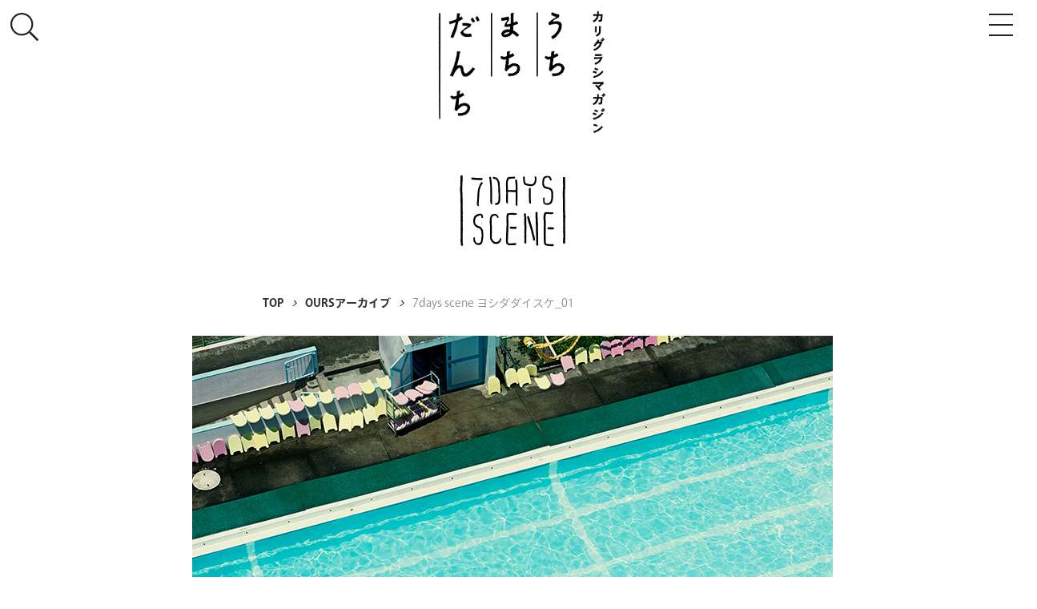

--- FILE ---
content_type: text/html; charset=UTF-8
request_url: https://uchi-machi-danchi.ur-net.go.jp/ours/yoshida-01/
body_size: 20412
content:
<!DOCTYPE html>
<html lang="ja">
<head>
	<meta charset="UTF-8" />
		<!-- Google tag (gtag.js) -->
	<script async src="https://www.googletagmanager.com/gtag/js?id=GTM-TZ48XMX7"></script>
	<script>
		window.dataLayer = window.dataLayer || [];
		function gtag(){dataLayer.push(arguments);}
		gtag('js', new Date());

		gtag('config', 'GTM-TZ48XMX7');
	</script>
		
	<meta name="viewport" content="width=device-width, initial-scale=1.0">
	<meta name="format-detection" content="telephone=no">
	

	<link rel="stylesheet" href="https://uchi-machi-danchi.ur-net.go.jp/wp-content/themes/uchimachidanchi/assets/fonts/font-awesome/css/font-awesome.min.css">
	<link rel="stylesheet" href="https://uchi-machi-danchi.ur-net.go.jp/wp-content/themes/uchimachidanchi/assets/styles.css">
	<link rel="stylesheet" href="https://uchi-machi-danchi.ur-net.go.jp/wp-content/themes/uchimachidanchi/assets/top2.css">
	<link rel="stylesheet" href="https://uchi-machi-danchi.ur-net.go.jp/wp-content/themes/uchimachidanchi/style.css">
	
		<!-- All in One SEO 4.7.9 - aioseo.com -->
		<title>7days scene ヨシダダイスケ_01 - うちまちだんち</title>
	<meta name="description" content="写真／ヨシダダイスケ PROFILE 1980年、大阪府堺市生まれ。24歳で独立後フリーランスに。2007年、" />
	<meta name="robots" content="max-image-preview:large" />
	<link rel="canonical" href="https://uchi-machi-danchi.ur-net.go.jp/ours/yoshida-01/" />
	<meta name="generator" content="All in One SEO (AIOSEO) 4.7.9" />
		<meta property="og:locale" content="ja_JP" />
		<meta property="og:site_name" content="うちまちだんち - カリグラシマガジン うち まち だんち" />
		<meta property="og:type" content="article" />
		<meta property="og:title" content="7days scene ヨシダダイスケ_01 - うちまちだんち" />
		<meta property="og:description" content="写真／ヨシダダイスケ PROFILE 1980年、大阪府堺市生まれ。24歳で独立後フリーランスに。2007年、" />
		<meta property="og:url" content="https://uchi-machi-danchi.ur-net.go.jp/ours/yoshida-01/" />
		<meta property="og:image" content="https://uchi-machi-danchi.ur-net.go.jp/wp-content/uploads/2024/04/og.jpg" />
		<meta property="og:image:secure_url" content="https://uchi-machi-danchi.ur-net.go.jp/wp-content/uploads/2024/04/og.jpg" />
		<meta property="og:image:width" content="1200" />
		<meta property="og:image:height" content="630" />
		<meta property="article:published_time" content="2017-08-21T15:00:31+00:00" />
		<meta property="article:modified_time" content="2020-12-07T07:21:07+00:00" />
		<meta name="twitter:card" content="summary_large_image" />
		<meta name="twitter:title" content="7days scene ヨシダダイスケ_01 - うちまちだんち" />
		<meta name="twitter:description" content="写真／ヨシダダイスケ PROFILE 1980年、大阪府堺市生まれ。24歳で独立後フリーランスに。2007年、" />
		<meta name="twitter:image" content="https://uchi-machi-danchi.ur-net.go.jp/wp-content/uploads/2024/04/og.jpg" />
		<script type="application/ld+json" class="aioseo-schema">
			{"@context":"https:\/\/schema.org","@graph":[{"@type":"BreadcrumbList","@id":"https:\/\/uchi-machi-danchi.ur-net.go.jp\/ours\/yoshida-01\/#breadcrumblist","itemListElement":[{"@type":"ListItem","@id":"https:\/\/uchi-machi-danchi.ur-net.go.jp\/#listItem","position":1,"name":"\u5bb6","item":"https:\/\/uchi-machi-danchi.ur-net.go.jp\/","nextItem":{"@type":"ListItem","@id":"https:\/\/uchi-machi-danchi.ur-net.go.jp\/ours\/yoshida-01\/#listItem","name":"7days scene \u30e8\u30b7\u30c0\u30c0\u30a4\u30b9\u30b1_01"}},{"@type":"ListItem","@id":"https:\/\/uchi-machi-danchi.ur-net.go.jp\/ours\/yoshida-01\/#listItem","position":2,"name":"7days scene \u30e8\u30b7\u30c0\u30c0\u30a4\u30b9\u30b1_01","previousItem":{"@type":"ListItem","@id":"https:\/\/uchi-machi-danchi.ur-net.go.jp\/#listItem","name":"\u5bb6"}}]},{"@type":"Organization","@id":"https:\/\/uchi-machi-danchi.ur-net.go.jp\/#organization","name":"\u3046\u3061\u307e\u3061\u3060\u3093\u3061","description":"\u30ab\u30ea\u30b0\u30e9\u30b7\u30de\u30ac\u30b8\u30f3 \u3046\u3061 \u307e\u3061 \u3060\u3093\u3061","url":"https:\/\/uchi-machi-danchi.ur-net.go.jp\/"},{"@type":"WebPage","@id":"https:\/\/uchi-machi-danchi.ur-net.go.jp\/ours\/yoshida-01\/#webpage","url":"https:\/\/uchi-machi-danchi.ur-net.go.jp\/ours\/yoshida-01\/","name":"7days scene \u30e8\u30b7\u30c0\u30c0\u30a4\u30b9\u30b1_01 - \u3046\u3061\u307e\u3061\u3060\u3093\u3061","description":"\u5199\u771f\uff0f\u30e8\u30b7\u30c0\u30c0\u30a4\u30b9\u30b1 PROFILE 1980\u5e74\u3001\u5927\u962a\u5e9c\u583a\u5e02\u751f\u307e\u308c\u300224\u6b73\u3067\u72ec\u7acb\u5f8c\u30d5\u30ea\u30fc\u30e9\u30f3\u30b9\u306b\u30022007\u5e74\u3001","inLanguage":"ja","isPartOf":{"@id":"https:\/\/uchi-machi-danchi.ur-net.go.jp\/#website"},"breadcrumb":{"@id":"https:\/\/uchi-machi-danchi.ur-net.go.jp\/ours\/yoshida-01\/#breadcrumblist"},"image":{"@type":"ImageObject","url":"https:\/\/uchi-machi-danchi.ur-net.go.jp\/wp-content\/uploads\/2017\/07\/1-1_DDY_4276.jpg","@id":"https:\/\/uchi-machi-danchi.ur-net.go.jp\/ours\/yoshida-01\/#mainImage","width":800,"height":534},"primaryImageOfPage":{"@id":"https:\/\/uchi-machi-danchi.ur-net.go.jp\/ours\/yoshida-01\/#mainImage"},"datePublished":"2017-08-22T00:00:31+09:00","dateModified":"2020-12-07T16:21:07+09:00"},{"@type":"WebSite","@id":"https:\/\/uchi-machi-danchi.ur-net.go.jp\/#website","url":"https:\/\/uchi-machi-danchi.ur-net.go.jp\/","name":"\u30ab\u30ea\u30b0\u30e9\u30b7\u30de\u30ac\u30b8\u30f3 \u3046\u3061 \u307e\u3061 \u3060\u3093\u3061","alternateName":"\u3046\u3061\u307e\u3061\u3060\u3093\u3061","description":"\u30ab\u30ea\u30b0\u30e9\u30b7\u30de\u30ac\u30b8\u30f3 \u3046\u3061 \u307e\u3061 \u3060\u3093\u3061","inLanguage":"ja","publisher":{"@id":"https:\/\/uchi-machi-danchi.ur-net.go.jp\/#organization"}}]}
		</script>
		<!-- All in One SEO -->

<link rel='dns-prefetch' href='//uchi-machi-danchi.ur-net.go.jp' />
<script type="text/javascript">
/* <![CDATA[ */
window._wpemojiSettings = {"baseUrl":"https:\/\/s.w.org\/images\/core\/emoji\/15.0.3\/72x72\/","ext":".png","svgUrl":"https:\/\/s.w.org\/images\/core\/emoji\/15.0.3\/svg\/","svgExt":".svg","source":{"concatemoji":"https:\/\/uchi-machi-danchi.ur-net.go.jp\/wp-includes\/js\/wp-emoji-release.min.js?ver=6.6.2"}};
/*! This file is auto-generated */
!function(i,n){var o,s,e;function c(e){try{var t={supportTests:e,timestamp:(new Date).valueOf()};sessionStorage.setItem(o,JSON.stringify(t))}catch(e){}}function p(e,t,n){e.clearRect(0,0,e.canvas.width,e.canvas.height),e.fillText(t,0,0);var t=new Uint32Array(e.getImageData(0,0,e.canvas.width,e.canvas.height).data),r=(e.clearRect(0,0,e.canvas.width,e.canvas.height),e.fillText(n,0,0),new Uint32Array(e.getImageData(0,0,e.canvas.width,e.canvas.height).data));return t.every(function(e,t){return e===r[t]})}function u(e,t,n){switch(t){case"flag":return n(e,"\ud83c\udff3\ufe0f\u200d\u26a7\ufe0f","\ud83c\udff3\ufe0f\u200b\u26a7\ufe0f")?!1:!n(e,"\ud83c\uddfa\ud83c\uddf3","\ud83c\uddfa\u200b\ud83c\uddf3")&&!n(e,"\ud83c\udff4\udb40\udc67\udb40\udc62\udb40\udc65\udb40\udc6e\udb40\udc67\udb40\udc7f","\ud83c\udff4\u200b\udb40\udc67\u200b\udb40\udc62\u200b\udb40\udc65\u200b\udb40\udc6e\u200b\udb40\udc67\u200b\udb40\udc7f");case"emoji":return!n(e,"\ud83d\udc26\u200d\u2b1b","\ud83d\udc26\u200b\u2b1b")}return!1}function f(e,t,n){var r="undefined"!=typeof WorkerGlobalScope&&self instanceof WorkerGlobalScope?new OffscreenCanvas(300,150):i.createElement("canvas"),a=r.getContext("2d",{willReadFrequently:!0}),o=(a.textBaseline="top",a.font="600 32px Arial",{});return e.forEach(function(e){o[e]=t(a,e,n)}),o}function t(e){var t=i.createElement("script");t.src=e,t.defer=!0,i.head.appendChild(t)}"undefined"!=typeof Promise&&(o="wpEmojiSettingsSupports",s=["flag","emoji"],n.supports={everything:!0,everythingExceptFlag:!0},e=new Promise(function(e){i.addEventListener("DOMContentLoaded",e,{once:!0})}),new Promise(function(t){var n=function(){try{var e=JSON.parse(sessionStorage.getItem(o));if("object"==typeof e&&"number"==typeof e.timestamp&&(new Date).valueOf()<e.timestamp+604800&&"object"==typeof e.supportTests)return e.supportTests}catch(e){}return null}();if(!n){if("undefined"!=typeof Worker&&"undefined"!=typeof OffscreenCanvas&&"undefined"!=typeof URL&&URL.createObjectURL&&"undefined"!=typeof Blob)try{var e="postMessage("+f.toString()+"("+[JSON.stringify(s),u.toString(),p.toString()].join(",")+"));",r=new Blob([e],{type:"text/javascript"}),a=new Worker(URL.createObjectURL(r),{name:"wpTestEmojiSupports"});return void(a.onmessage=function(e){c(n=e.data),a.terminate(),t(n)})}catch(e){}c(n=f(s,u,p))}t(n)}).then(function(e){for(var t in e)n.supports[t]=e[t],n.supports.everything=n.supports.everything&&n.supports[t],"flag"!==t&&(n.supports.everythingExceptFlag=n.supports.everythingExceptFlag&&n.supports[t]);n.supports.everythingExceptFlag=n.supports.everythingExceptFlag&&!n.supports.flag,n.DOMReady=!1,n.readyCallback=function(){n.DOMReady=!0}}).then(function(){return e}).then(function(){var e;n.supports.everything||(n.readyCallback(),(e=n.source||{}).concatemoji?t(e.concatemoji):e.wpemoji&&e.twemoji&&(t(e.twemoji),t(e.wpemoji)))}))}((window,document),window._wpemojiSettings);
/* ]]> */
</script>
<style id='wp-emoji-styles-inline-css' type='text/css'>

	img.wp-smiley, img.emoji {
		display: inline !important;
		border: none !important;
		box-shadow: none !important;
		height: 1em !important;
		width: 1em !important;
		margin: 0 0.07em !important;
		vertical-align: -0.1em !important;
		background: none !important;
		padding: 0 !important;
	}
</style>
<link rel='stylesheet' id='wp-block-library-css' href='https://uchi-machi-danchi.ur-net.go.jp/wp-includes/css/dist/block-library/style.min.css?ver=6.6.2' type='text/css' media='all' />
<link rel='stylesheet' id='eedee-gutenslider-init-css' href='https://uchi-machi-danchi.ur-net.go.jp/wp-content/plugins/gutenslider/build/gutenslider-init.css?ver=1759281367' type='text/css' media='all' />
<style id='classic-theme-styles-inline-css' type='text/css'>
/*! This file is auto-generated */
.wp-block-button__link{color:#fff;background-color:#32373c;border-radius:9999px;box-shadow:none;text-decoration:none;padding:calc(.667em + 2px) calc(1.333em + 2px);font-size:1.125em}.wp-block-file__button{background:#32373c;color:#fff;text-decoration:none}
</style>
<style id='global-styles-inline-css' type='text/css'>
:root{--wp--preset--aspect-ratio--square: 1;--wp--preset--aspect-ratio--4-3: 4/3;--wp--preset--aspect-ratio--3-4: 3/4;--wp--preset--aspect-ratio--3-2: 3/2;--wp--preset--aspect-ratio--2-3: 2/3;--wp--preset--aspect-ratio--16-9: 16/9;--wp--preset--aspect-ratio--9-16: 9/16;--wp--preset--color--black: #000000;--wp--preset--color--cyan-bluish-gray: #abb8c3;--wp--preset--color--white: #ffffff;--wp--preset--color--pale-pink: #f78da7;--wp--preset--color--vivid-red: #cf2e2e;--wp--preset--color--luminous-vivid-orange: #ff6900;--wp--preset--color--luminous-vivid-amber: #fcb900;--wp--preset--color--light-green-cyan: #7bdcb5;--wp--preset--color--vivid-green-cyan: #00d084;--wp--preset--color--pale-cyan-blue: #8ed1fc;--wp--preset--color--vivid-cyan-blue: #0693e3;--wp--preset--color--vivid-purple: #9b51e0;--wp--preset--gradient--vivid-cyan-blue-to-vivid-purple: linear-gradient(135deg,rgba(6,147,227,1) 0%,rgb(155,81,224) 100%);--wp--preset--gradient--light-green-cyan-to-vivid-green-cyan: linear-gradient(135deg,rgb(122,220,180) 0%,rgb(0,208,130) 100%);--wp--preset--gradient--luminous-vivid-amber-to-luminous-vivid-orange: linear-gradient(135deg,rgba(252,185,0,1) 0%,rgba(255,105,0,1) 100%);--wp--preset--gradient--luminous-vivid-orange-to-vivid-red: linear-gradient(135deg,rgba(255,105,0,1) 0%,rgb(207,46,46) 100%);--wp--preset--gradient--very-light-gray-to-cyan-bluish-gray: linear-gradient(135deg,rgb(238,238,238) 0%,rgb(169,184,195) 100%);--wp--preset--gradient--cool-to-warm-spectrum: linear-gradient(135deg,rgb(74,234,220) 0%,rgb(151,120,209) 20%,rgb(207,42,186) 40%,rgb(238,44,130) 60%,rgb(251,105,98) 80%,rgb(254,248,76) 100%);--wp--preset--gradient--blush-light-purple: linear-gradient(135deg,rgb(255,206,236) 0%,rgb(152,150,240) 100%);--wp--preset--gradient--blush-bordeaux: linear-gradient(135deg,rgb(254,205,165) 0%,rgb(254,45,45) 50%,rgb(107,0,62) 100%);--wp--preset--gradient--luminous-dusk: linear-gradient(135deg,rgb(255,203,112) 0%,rgb(199,81,192) 50%,rgb(65,88,208) 100%);--wp--preset--gradient--pale-ocean: linear-gradient(135deg,rgb(255,245,203) 0%,rgb(182,227,212) 50%,rgb(51,167,181) 100%);--wp--preset--gradient--electric-grass: linear-gradient(135deg,rgb(202,248,128) 0%,rgb(113,206,126) 100%);--wp--preset--gradient--midnight: linear-gradient(135deg,rgb(2,3,129) 0%,rgb(40,116,252) 100%);--wp--preset--font-size--small: 13px;--wp--preset--font-size--medium: 20px;--wp--preset--font-size--large: 36px;--wp--preset--font-size--x-large: 42px;--wp--preset--spacing--20: 0.44rem;--wp--preset--spacing--30: 0.67rem;--wp--preset--spacing--40: 1rem;--wp--preset--spacing--50: 1.5rem;--wp--preset--spacing--60: 2.25rem;--wp--preset--spacing--70: 3.38rem;--wp--preset--spacing--80: 5.06rem;--wp--preset--shadow--natural: 6px 6px 9px rgba(0, 0, 0, 0.2);--wp--preset--shadow--deep: 12px 12px 50px rgba(0, 0, 0, 0.4);--wp--preset--shadow--sharp: 6px 6px 0px rgba(0, 0, 0, 0.2);--wp--preset--shadow--outlined: 6px 6px 0px -3px rgba(255, 255, 255, 1), 6px 6px rgba(0, 0, 0, 1);--wp--preset--shadow--crisp: 6px 6px 0px rgba(0, 0, 0, 1);}:where(.is-layout-flex){gap: 0.5em;}:where(.is-layout-grid){gap: 0.5em;}body .is-layout-flex{display: flex;}.is-layout-flex{flex-wrap: wrap;align-items: center;}.is-layout-flex > :is(*, div){margin: 0;}body .is-layout-grid{display: grid;}.is-layout-grid > :is(*, div){margin: 0;}:where(.wp-block-columns.is-layout-flex){gap: 2em;}:where(.wp-block-columns.is-layout-grid){gap: 2em;}:where(.wp-block-post-template.is-layout-flex){gap: 1.25em;}:where(.wp-block-post-template.is-layout-grid){gap: 1.25em;}.has-black-color{color: var(--wp--preset--color--black) !important;}.has-cyan-bluish-gray-color{color: var(--wp--preset--color--cyan-bluish-gray) !important;}.has-white-color{color: var(--wp--preset--color--white) !important;}.has-pale-pink-color{color: var(--wp--preset--color--pale-pink) !important;}.has-vivid-red-color{color: var(--wp--preset--color--vivid-red) !important;}.has-luminous-vivid-orange-color{color: var(--wp--preset--color--luminous-vivid-orange) !important;}.has-luminous-vivid-amber-color{color: var(--wp--preset--color--luminous-vivid-amber) !important;}.has-light-green-cyan-color{color: var(--wp--preset--color--light-green-cyan) !important;}.has-vivid-green-cyan-color{color: var(--wp--preset--color--vivid-green-cyan) !important;}.has-pale-cyan-blue-color{color: var(--wp--preset--color--pale-cyan-blue) !important;}.has-vivid-cyan-blue-color{color: var(--wp--preset--color--vivid-cyan-blue) !important;}.has-vivid-purple-color{color: var(--wp--preset--color--vivid-purple) !important;}.has-black-background-color{background-color: var(--wp--preset--color--black) !important;}.has-cyan-bluish-gray-background-color{background-color: var(--wp--preset--color--cyan-bluish-gray) !important;}.has-white-background-color{background-color: var(--wp--preset--color--white) !important;}.has-pale-pink-background-color{background-color: var(--wp--preset--color--pale-pink) !important;}.has-vivid-red-background-color{background-color: var(--wp--preset--color--vivid-red) !important;}.has-luminous-vivid-orange-background-color{background-color: var(--wp--preset--color--luminous-vivid-orange) !important;}.has-luminous-vivid-amber-background-color{background-color: var(--wp--preset--color--luminous-vivid-amber) !important;}.has-light-green-cyan-background-color{background-color: var(--wp--preset--color--light-green-cyan) !important;}.has-vivid-green-cyan-background-color{background-color: var(--wp--preset--color--vivid-green-cyan) !important;}.has-pale-cyan-blue-background-color{background-color: var(--wp--preset--color--pale-cyan-blue) !important;}.has-vivid-cyan-blue-background-color{background-color: var(--wp--preset--color--vivid-cyan-blue) !important;}.has-vivid-purple-background-color{background-color: var(--wp--preset--color--vivid-purple) !important;}.has-black-border-color{border-color: var(--wp--preset--color--black) !important;}.has-cyan-bluish-gray-border-color{border-color: var(--wp--preset--color--cyan-bluish-gray) !important;}.has-white-border-color{border-color: var(--wp--preset--color--white) !important;}.has-pale-pink-border-color{border-color: var(--wp--preset--color--pale-pink) !important;}.has-vivid-red-border-color{border-color: var(--wp--preset--color--vivid-red) !important;}.has-luminous-vivid-orange-border-color{border-color: var(--wp--preset--color--luminous-vivid-orange) !important;}.has-luminous-vivid-amber-border-color{border-color: var(--wp--preset--color--luminous-vivid-amber) !important;}.has-light-green-cyan-border-color{border-color: var(--wp--preset--color--light-green-cyan) !important;}.has-vivid-green-cyan-border-color{border-color: var(--wp--preset--color--vivid-green-cyan) !important;}.has-pale-cyan-blue-border-color{border-color: var(--wp--preset--color--pale-cyan-blue) !important;}.has-vivid-cyan-blue-border-color{border-color: var(--wp--preset--color--vivid-cyan-blue) !important;}.has-vivid-purple-border-color{border-color: var(--wp--preset--color--vivid-purple) !important;}.has-vivid-cyan-blue-to-vivid-purple-gradient-background{background: var(--wp--preset--gradient--vivid-cyan-blue-to-vivid-purple) !important;}.has-light-green-cyan-to-vivid-green-cyan-gradient-background{background: var(--wp--preset--gradient--light-green-cyan-to-vivid-green-cyan) !important;}.has-luminous-vivid-amber-to-luminous-vivid-orange-gradient-background{background: var(--wp--preset--gradient--luminous-vivid-amber-to-luminous-vivid-orange) !important;}.has-luminous-vivid-orange-to-vivid-red-gradient-background{background: var(--wp--preset--gradient--luminous-vivid-orange-to-vivid-red) !important;}.has-very-light-gray-to-cyan-bluish-gray-gradient-background{background: var(--wp--preset--gradient--very-light-gray-to-cyan-bluish-gray) !important;}.has-cool-to-warm-spectrum-gradient-background{background: var(--wp--preset--gradient--cool-to-warm-spectrum) !important;}.has-blush-light-purple-gradient-background{background: var(--wp--preset--gradient--blush-light-purple) !important;}.has-blush-bordeaux-gradient-background{background: var(--wp--preset--gradient--blush-bordeaux) !important;}.has-luminous-dusk-gradient-background{background: var(--wp--preset--gradient--luminous-dusk) !important;}.has-pale-ocean-gradient-background{background: var(--wp--preset--gradient--pale-ocean) !important;}.has-electric-grass-gradient-background{background: var(--wp--preset--gradient--electric-grass) !important;}.has-midnight-gradient-background{background: var(--wp--preset--gradient--midnight) !important;}.has-small-font-size{font-size: var(--wp--preset--font-size--small) !important;}.has-medium-font-size{font-size: var(--wp--preset--font-size--medium) !important;}.has-large-font-size{font-size: var(--wp--preset--font-size--large) !important;}.has-x-large-font-size{font-size: var(--wp--preset--font-size--x-large) !important;}
:where(.wp-block-post-template.is-layout-flex){gap: 1.25em;}:where(.wp-block-post-template.is-layout-grid){gap: 1.25em;}
:where(.wp-block-columns.is-layout-flex){gap: 2em;}:where(.wp-block-columns.is-layout-grid){gap: 2em;}
:root :where(.wp-block-pullquote){font-size: 1.5em;line-height: 1.6;}
</style>
<link rel='stylesheet' id='contact-form-7-css' href='https://uchi-machi-danchi.ur-net.go.jp/wp-content/plugins/contact-form-7/includes/css/styles.css?ver=6.0.3' type='text/css' media='all' />
<link rel="https://api.w.org/" href="https://uchi-machi-danchi.ur-net.go.jp/wp-json/" /><link rel="alternate" title="JSON" type="application/json" href="https://uchi-machi-danchi.ur-net.go.jp/wp-json/wp/v2/ours/28449" /><link rel="EditURI" type="application/rsd+xml" title="RSD" href="https://uchi-machi-danchi.ur-net.go.jp/xmlrpc.php?rsd" />
<meta name="generator" content="WordPress 6.6.2" />
<link rel='shortlink' href='https://uchi-machi-danchi.ur-net.go.jp/?p=28449' />
<link rel="alternate" title="oEmbed (JSON)" type="application/json+oembed" href="https://uchi-machi-danchi.ur-net.go.jp/wp-json/oembed/1.0/embed?url=https%3A%2F%2Fuchi-machi-danchi.ur-net.go.jp%2Fours%2Fyoshida-01%2F" />
<link rel="alternate" title="oEmbed (XML)" type="text/xml+oembed" href="https://uchi-machi-danchi.ur-net.go.jp/wp-json/oembed/1.0/embed?url=https%3A%2F%2Fuchi-machi-danchi.ur-net.go.jp%2Fours%2Fyoshida-01%2F&#038;format=xml" />
<link rel="apple-touch-icon" sizes="180x180" href="/cms/wp-content/uploads/fbrfg/apple-touch-icon.png">
<link rel="icon" type="image/png" sizes="32x32" href="/cms/wp-content/uploads/fbrfg/favicon-32x32.png">
<link rel="icon" type="image/png" sizes="16x16" href="/cms/wp-content/uploads/fbrfg/favicon-16x16.png">
<link rel="manifest" href="/cms/wp-content/uploads/fbrfg/site.webmanifest">
<link rel="mask-icon" href="/cms/wp-content/uploads/fbrfg/safari-pinned-tab.svg" color="#5bbad5">
<link rel="shortcut icon" href="/cms/wp-content/uploads/fbrfg/favicon.ico">
<meta name="msapplication-TileColor" content="#2d89ef">
<meta name="msapplication-config" content="/cms/wp-content/uploads/fbrfg/browserconfig.xml">
<meta name="theme-color" content="#ffffff">	<script src="https://uchi-machi-danchi.ur-net.go.jp/wp-content/themes/uchimachidanchi/assets/js/libs.min.js" type="text/javascript"></script>
	<script src="https://uchi-machi-danchi.ur-net.go.jp/wp-content/themes/uchimachidanchi/assets/slick/slick.min.js" type="text/javascript"></script>
	<link rel="stylesheet" href="https://uchi-machi-danchi.ur-net.go.jp/wp-content/themes/uchimachidanchi/assets/slick/slick.css">
  <script src="https://maps.googleapis.com/maps/api/js?key=AIzaSyA3zExpjd_lI8HyCs3Wg8hGoPIJp20tOCw"></script>
  <script src="https://82mou.github.io/infobox/lib/infobox.js"></script>
  <script>
    (function(d) {
      var config = {
        kitId: 'kyi7egr',
        scriptTimeout: 3000,
        async: true
      },
      h=d.documentElement,t=setTimeout(function(){h.className=h.className.replace(/\bwf-loading\b/g,"")+" wf-inactive";},config.scriptTimeout),tk=d.createElement("script"),f=false,s=d.getElementsByTagName("script")[0],a;h.className+=" wf-loading";tk.src='https://use.typekit.net/'+config.kitId+'.js';tk.async=true;tk.onload=tk.onreadystatechange=function(){a=this.readyState;if(f||a&&a!="complete"&&a!="loaded")return;f=true;clearTimeout(t);try{Typekit.load(config)}catch(e){}};s.parentNode.insertBefore(tk,s)
    })(document);
  </script>
</head>

<body class="ours-template-default single single-ours postid-28449" data-home="https://uchi-machi-danchi.ur-net.go.jp" data-imgdir="https://uchi-machi-danchi.ur-net.go.jp/wp-content/themes/uchimachidanchi/assets/images" data-nonce="2aa9e852ed">
<header class="global-header">
  <div class="row no-gutters">
    <div class="col-3">
      <button type="button" class="btn btn-search-top">
        <svg aria-hidden="true" focusable="false" role="img" xmlns="http://www.w3.org/2000/svg" viewBox="0 0 512 512" class=""><path fill="currentColor" d="M508.5 481.6l-129-129c-2.3-2.3-5.3-3.5-8.5-3.5h-10.3C395 312 416 262.5 416 208 416 93.1 322.9 0 208 0S0 93.1 0 208s93.1 208 208 208c54.5 0 104-21 141.1-55.2V371c0 3.2 1.3 6.2 3.5 8.5l129 129c4.7 4.7 12.3 4.7 17 0l9.9-9.9c4.7-4.7 4.7-12.3 0-17zM208 384c-97.3 0-176-78.7-176-176S110.7 32 208 32s176 78.7 176 176-78.7 176-176 176z" class=""></path>
        </svg>
      </button>
    </div>
    <div class="col-6 text-center">
      <a href="https://uchi-machi-danchi.ur-net.go.jp" class="header-logo d-inline-block pt-2">
        <img class="nav-top-logo" src="https://uchi-machi-danchi.ur-net.go.jp/wp-content/themes/uchimachidanchi/assets/images/top/logo-typo-bg-white.png">
      </a>
    </div>
  </div>
</header>

<div class="header-spacer">  
</div>

<div class="header-search">
  <form class="p-relative" method="get" action="https://uchi-machi-danchi.ur-net.go.jp/search">
    <div class="d-flex align-items-center">
      <button type="submit" class="btn btn-search-submit">
        <svg aria-hidden="true" focusable="false" role="img" xmlns="http://www.w3.org/2000/svg" viewBox="0 0 512 512" class=""><path fill="currentColor" d="M508.5 481.6l-129-129c-2.3-2.3-5.3-3.5-8.5-3.5h-10.3C395 312 416 262.5 416 208 416 93.1 322.9 0 208 0S0 93.1 0 208s93.1 208 208 208c54.5 0 104-21 141.1-55.2V371c0 3.2 1.3 6.2 3.5 8.5l129 129c4.7 4.7 12.3 4.7 17 0l9.9-9.9c4.7-4.7 4.7-12.3 0-17zM208 384c-97.3 0-176-78.7-176-176S110.7 32 208 32s176 78.7 176 176-78.7 176-176 176z" class=""></path>
        </svg>
      </button>
      <input type="text" name="key" class="form-control flex-fill underline" placeholder="検索">
      <button type="button" class="btn btn-search-cancel">
        <svg aria-hidden="true" focusable="false" role="img" xmlns="http://www.w3.org/2000/svg" viewBox="0 0 320 512" class=""><path fill="currentColor" d="M193.94 256L296.5 153.44l21.15-21.15c3.12-3.12 3.12-8.19 0-11.31l-22.63-22.63c-3.12-3.12-8.19-3.12-11.31 0L160 222.06 36.29 98.34c-3.12-3.12-8.19-3.12-11.31 0L2.34 120.97c-3.12 3.12-3.12 8.19 0 11.31L126.06 256 2.34 379.71c-3.12 3.12-3.12 8.19 0 11.31l22.63 22.63c3.12 3.12 8.19 3.12 11.31 0L160 289.94 262.56 392.5l21.15 21.15c3.12 3.12 8.19 3.12 11.31 0l22.63-22.63c3.12-3.12 3.12-8.19 0-11.31L193.94 256z" class=""></path>
        </svg>
      </button>
    </div>
  </form>
</div>

<script>
$('.btn-search-top').on('click', function(){
  $('body').addClass('search-open')
})
$('.btn-search-cancel').on('click', function(){
  $('body').removeClass('search-open')
})

</script><a class="btn btn-bars" href="#">
  <span class="top"></span>
  <span class="middle"></span>
  <span class="bottom"></span>
</a>

<nav class="gloval-nav-xs p-5">
  <div class="text-center">
    <a href="https://uchi-machi-danchi.ur-net.go.jp">
      <img style="width: 100px;" src="https://uchi-machi-danchi.ur-net.go.jp/wp-content/themes/uchimachidanchi/assets/images/logo-typo.png">
    </a>
  </div>
  <ul class="list-unstyled text-center">
    <li class="">
      <a href="https://uchi-machi-danchi.ur-net.go.jp/about/" class="bold">このサイトについて</a>
    </li>
    <li>
      <a href="https://uchi-machi-danchi.ur-net.go.jp/tag/uchi/" class="bold"># うち</a>
    </li>
    <li>
      <a href="https://uchi-machi-danchi.ur-net.go.jp/tag/machi/" class="bold"># まち</a>
    </li>
    <li>
      <a href="https://uchi-machi-danchi.ur-net.go.jp/tag/danchi/" class="bold"># だんち</a>
    </li>
    <li>
      <a href="https://uchi-machi-danchi.ur-net.go.jp/chizu" class="bold">ちず</a>
    </li>
    <li>
      <a href="https://uchi-machi-danchi.ur-net.go.jp/tag/feature/" class="bold">特集</a>
    </li>
    <li>
      <a href="https://uchi-machi-danchi.ur-net.go.jp/tag/series/" class="bold">連載</a>
    </li>
    <li>
      <a href="https://uchi-machi-danchi.ur-net.go.jp/tag/journal/" class="bold">ジャーナル</a>
    </li>
    <li class="">
      <a href="https://uchi-machi-danchi.ur-net.go.jp/tags/" class="bold">タグ一覧</a>
    </li>
    <li class="pt-3">
      <div class="row no-gutters justify-content-center">
        <div class="col-md-8 col-lg-7 col-xl-6">
          <form  class="p-relative" method="get" action="https://uchi-machi-danchi.ur-net.go.jp/search">
            <input type="text" name="key" class="form-control underline" placeholder="検索">
            <button type="submit" class="btn btn-link p-absolute" style="top: 0; right: 0;"><img src="https://uchi-machi-danchi.ur-net.go.jp/wp-content/themes/uchimachidanchi/assets/images/icon-search.svg"></button>
          </form>
        </div>
      </div>
    </li>
    <li class="pt-3">
      <a href="https://www.facebook.com/UR-%E9%96%A2%E8%A5%BF-354523351671493/" target="_blank" class="btn btn-sns">
        <i class="fa fa-facebook"></i>
      </a>
      <a href="https://www.instagram.com/ur_kansai/" target="_blank" class="btn btn-sns mx-4">
        <i class="fa fa-instagram"></i>
      </a>
      <a href="https://twitter.com/UR_Kansaiarea" target="_blank" class="btn btn-sns">
        <i class="fa fa-twitter"></i>
      </a>
    </li>
  </ul>
</nav>

<script>
$(function(){
  $('.btn-bars').click(function(){
    if ($('body').hasClass('is-animating')) {
      return false;
    }
    $('body').addClass('is-animating')
    $('body').toggleClass('modal-open menu-open')
    $(this).toggleClass('is-open')
    setTimeout(function() {
      if ($('body').hasClass('menu-open')) {
        $('.modal-bg').css({'top': 0, 'bottom': 'inherit'});
      }
      else {
        $('.modal-bg').css({'top': 'inherit', 'bottom': 0});
      }
      $('body').removeClass('is-animating')				
    }, 650);
    return false;
  })
})
</script><link rel="stylesheet" href="https://uchi-machi-danchi.ur-net.go.jp/wp-content/themes/uchimachidanchi/assets/stylesheets/ours_old.css">
<link rel="stylesheet" href="https://uchi-machi-danchi.ur-net.go.jp/wp-content/themes/uchimachidanchi/assets/stylesheets/ours_additional.css">

<div class="py-5">
</div>

<main class="container_ ours-archive">


<h3 class="tac mb60 mt50 category-name"><img src="https://uchi-machi-danchi.ur-net.go.jp/wp-content/themes/uchimachidanchi/assets/images/ours/category/title/img_7daysscene.png"></h3>
<div class="row justify-content-center">
  <div class="col-md-6">
    <ul class="list-inline text-0_85rem text-sm-0_75rem">
      <li class="list-inline-item mr-1 mr-md-2">
        <a href="https://uchi-machi-danchi.ur-net.go.jp" class="font-weight-bold">TOP</a>
      </li>
      <li class="list-inline-item mr-1 mr-md-2">
        <i class="fa fa-angle-right"></i>
      </li>
      <li class="list-inline-item mr-1 mr-md-2">
        <a href="https://uchi-machi-danchi.ur-net.go.jp/ours-archives" class="font-weight-bold">OURSアーカイブ</a>
      </li>
      <li class="list-inline-item mr-1 mr-md-2">
        <i class="fa fa-angle-right"></i>
      </li>
      <li class="list-inline-item text-secondary">
        7days scene ヨシダダイスケ_01      </li>
    </ul>
  </div>
</div>
<div id="sevendaysscene-container" class="mb-2 mb-md-4 w1000">

<!--div id="sevendaysscene-container" class="tac mb30 w1000"--> <!--200617_p and c-->
        <figure>
<img fetchpriority="high" decoding="async" src="https://uchi-machi-danchi.ur-net.go.jp/wp-content/uploads/2017/07/1-1_DDY_4276.jpg" alt="" width="800" height="534" class="img-fluid mb-4 aligncenter size-full wp-image-28490" srcset="https://uchi-machi-danchi.ur-net.go.jp/wp-content/uploads/2017/07/1-1_DDY_4276.jpg 800w, https://uchi-machi-danchi.ur-net.go.jp/wp-content/uploads/2017/07/1-1_DDY_4276-300x200.jpg 300w, https://uchi-machi-danchi.ur-net.go.jp/wp-content/uploads/2017/07/1-1_DDY_4276-768x513.jpg 768w" sizes="(max-width: 800px) 100vw, 800px" />
</figure>

<div class="entry-content">
<p>写真／ヨシダダイスケ</p>
<hr />
<p><strong>PROFILE</strong><br />
1980年、大阪府堺市生まれ。24歳で独立後フリーランスに。2007年、東京にスタジオ「七雲」立ち上げ。2008年『JAPANGRAPH』創刊。2011年よりunplusun management所属。2015年、大阪にスタジオ「taco」立ち上げ。</p>

<p><strong>撮影地</strong><br />
南港エリア（大阪）</p>    
    <!--div id="sevendaysscene-cover"></div--> <!--200617_p and c-->

</div>

<article id="post-28449" class="post-28449 ours type-ours status-publish has-post-thumbnail hentry tag-7days-scene ours_category-7daysscene">

    <div class="entry-content">
        
    <div class="tac mt40 mb40">
			<div class="wp-pagenavi">
<span class="current">1</span><a class="page larger" href="http://uchi-machi-danchi.ur-net.go.jp/ours/yoshida-02/">2</a><a class="page larger" href="http://uchi-machi-danchi.ur-net.go.jp/ours/yoshida-03/">3</a><a class="page larger" href="http://uchi-machi-danchi.ur-net.go.jp/ours/yoshida-04/">4</a><a class="page larger" href="http://uchi-machi-danchi.ur-net.go.jp/ours/yoshida-05/">5</a><a class="page larger" href="http://uchi-machi-danchi.ur-net.go.jp/ours/yoshida-06/">6</a><a class="page larger" href="http://uchi-machi-danchi.ur-net.go.jp/ours/yoshida-07/">7</a><a class="page larger" href="http://uchi-machi-danchi.ur-net.go.jp/ours/yoshida-08/">8</a><a class="page larger" href="http://uchi-machi-danchi.ur-net.go.jp/ours/yoshida-09/">9</a><a class="page larger" href="http://uchi-machi-danchi.ur-net.go.jp/ours/yoshida-10/">10</a><a class="nextpostslink" rel="next" href="http://uchi-machi-danchi.ur-net.go.jp/ours/yoshida-02/">　</a>
</div>			</div>
    
    <hr />
        
    <p class="fcg2 mb30 fs14">#<a href="https://uchi-machi-danchi.ur-net.go.jp/tag/7days-scene/" rel="tag">7DAYS SCENE</a></p>    


    <div id="back-7days" class="tac mt50">
        <a href="https://uchi-machi-danchi.ur-net.go.jp/tag/7days-scene" class="overimg"><img src="https://uchi-machi-danchi.ur-net.go.jp/wp-content/themes/uchimachidanchi/assets/images/ours/category/7daysscene/img_back.png" width="174" height="48"><br />作品アーカイブへ</a>
    </div>

    <!--hr /---> <!--200619_p and c-->

    
    </div><!-- .entry-content -->
    
        
    <div id="sns-share">
        <ul class="clearfix mt110">
            <li class="fll"><a href="http://www.facebook.com/sharer.php?src=bm&u=https%3A%2F%2Fuchi-machi-danchi.ur-net.go.jp%2Fours%2Fyoshida-01%2F&t=7days+scene+%E3%83%A8%E3%82%B7%E3%83%80%E3%83%80%E3%82%A4%E3%82%B9%E3%82%B1_01" class="overimg" target="_blank"><img src="https://uchi-machi-danchi.ur-net.go.jp/wp-content/themes/uchimachidanchi/assets/images/ours/single/btn_fb.png" width="192" height="44"></a></li>
            <li class="flr"><a href="http://twitter.com/intent/tweet?url=https%3A%2F%2Fuchi-machi-danchi.ur-net.go.jp%2Fours%2Fyoshida-01%2F&text=7days+scene+%E3%83%A8%E3%82%B7%E3%83%80%E3%83%80%E3%82%A4%E3%82%B9%E3%82%B1_01&tw_p=tweetbutton" class="overimg" target="_blank"><img src="https://uchi-machi-danchi.ur-net.go.jp/wp-content/themes/uchimachidanchi/assets/images/ours/single/btn_tw.png" width="192" height="44"></a></li>
        </ul>
    </div>
    
    <!--カテゴリの説明-->
    <div class="about-contents-box clearfix">
    
        <div class="container">
        <p id='category-description-title' class='tac'><span class='motoyagothicw5'>7 days scene</span></p>        
        <a href="https://uchi-machi-danchi.ur-net.go.jp/ours-archives/#ours_7days"> <!--21110_p and c-->

        <div class="row">
                <div class="col-md-4">
          <img class="img-fluid" src="https://uchi-machi-danchi.ur-net.go.jp/wp-content/uploads/2020/04/img_7days-1.png">
        </div>
        <div class="col-md-8">
          <div class='text-0_9rem'>
            <p>気鋭の写真家やイラストレーターらと団地を訪ねて、撮影＆スケッチを行います。その作品は、ほぼ毎日の更新にてご紹介していきます。思いがけない団地の姿に出会えるかも。</p>
          </div>        
        </div>
            </div>
        </a> <!--21110_p and c-->
    </div>
    <!--/カテゴリの説明-->

</article><!-- #post-## --></main>

<section class="py-5">
  <div class="container-uchi">
    <h5 class="h4 tracking-2 bold">NEW ARTICLES<br class="d-md-none"> / 新着記事</h5>
    <div id="recent-uchi" class="mt-4">
        <div class="row">
                    <div class="col-sm-6 col-lg-4 mb-4 col-related">
                <div class="d-flex flex-column h-100">
                    <a href="https://uchi-machi-danchi.ur-net.go.jp/article/marche-tsukuru-zemi-interview/" class="thumbnail-related decolation-none" style="background-image: url(https://uchi-machi-danchi.ur-net.go.jp/wp-content/uploads/2026/01/00_IMG_9876_CMP2_th.jpg)">
                    </a>
                    <h6 class="bold mt-3">マルシェ・ツクル・ゼミで実った仲間の輪、はじまりとこれから。</h6>
                    <div class="mt-2">
                        <a href="https://uchi-machi-danchi.ur-net.go.jp/article/marche-tsukuru-zemi-interview/" class="btn btn-bordered border-2px bold tracking-2 px-4">more</a>
                    </div>
                </div>
            </div>
                    <div class="col-sm-6 col-lg-4 mb-4 col-related">
                <div class="d-flex flex-column h-100">
                    <a href="https://uchi-machi-danchi.ur-net.go.jp/article/muji-ur-showroom-2511/" class="thumbnail-related decolation-none" style="background-image: url(https://uchi-machi-danchi.ur-net.go.jp/wp-content/uploads/2025/12/muji02_th.jpg)">
                    </a>
                    <h6 class="bold mt-3">MUJI×UR座談会～「無印良品グランフロント大阪　モデルルーム」編～</h6>
                    <div class="mt-2">
                        <a href="https://uchi-machi-danchi.ur-net.go.jp/article/muji-ur-showroom-2511/" class="btn btn-bordered border-2px bold tracking-2 px-4">more</a>
                    </div>
                </div>
            </div>
                    <div class="col-sm-6 col-lg-4 mb-4 col-related">
                <div class="d-flex flex-column h-100">
                    <a href="https://uchi-machi-danchi.ur-net.go.jp/tanka/utaeba-55/" class="thumbnail-related decolation-none" style="background-image: url(https://uchi-machi-danchi.ur-net.go.jp/wp-content/uploads/2026/01/55_th.jpg)">
                    </a>
                    <h6 class="bold mt-3">部屋にうたえば　第五十五回　石村まい×谷じゃこ</h6>
                    <div class="mt-2">
                        <a href="https://uchi-machi-danchi.ur-net.go.jp/tanka/utaeba-55/" class="btn btn-bordered border-2px bold tracking-2 px-4">more</a>
                    </div>
                </div>
            </div>
                </div>
    </div>
  </div>
</section>
<section class="py-5">
  <div class="container-uchi">
    <h5 class="h4 tracking-2 bold">RELATED ARTICLES<br class="d-md-none"> / おすすめの関連記事</h5>
    <ul class="list-tags d-none">
      <li>20</li><li>4</li>    </ul>

    <div id="related-ours" data-id="89555" class="mt-4">
    </div>
  </div>
</section>

<script>
$(window).load(function(){
  var tags = []
  $('.list-tags>li').each(function(i, e){
    tags.push($(e).text())
  })
  // console.log(tags)
  $.post(
    $('body').data('home') + '/api-related-uchi', 
    {
      tags: tags,
      token: $('body').data('nonce'),
      uchi_id: $('#related-ours').data('id'),
      posttype: 'ours'
    }
  ).done(function( data ){
    console.log(data)
    $('#related-ours').html(data)
  })
})
</script>

<section class="py-5">
  <div class="container-uchi">
    <div class="d-flex align-items-center mb-4">
      <h5 class="h4 tracking-2 bold">近くのまちの団地</h5>
      <h6 class="bold text-0_85rem ml-3">住まい情報へ</h6>
    </div>
    <div class="row uchi-neighborhoods">
        </div><!-- /.uchi-neighborhoods -->
  </div><!-- /.container-uchi -->
</section>

<footer class="global-footer bg-white pt-1 p-relative">
  <div class="container">
    <div class="row mt-5">
      <div class="col-md-3">
        <div class="p-relative h-100">
          <h5 class="h6 text-lg bold">タグ一覧</h5>
          <div class="footer-tag-wrapper">
            <ul class="">
                          <li class="py-1"><a class="text-0_8rem btn-sm px-3 bold btn btn-bordered btn-rounded" href="https://uchi-machi-danchi.ur-net.go.jp/tag/3x3/"># 3×3</a></li>
                          <li class="py-1"><a class="text-0_8rem btn-sm px-3 bold btn btn-bordered btn-rounded" href="https://uchi-machi-danchi.ur-net.go.jp/tag/7days-scene/"># 7DAYS SCENE</a></li>
                          <li class="py-1"><a class="text-0_8rem btn-sm px-3 bold btn btn-bordered btn-rounded" href="https://uchi-machi-danchi.ur-net.go.jp/tag/danchi-tsunagaroom/"># DANCHIつながるーむ</a></li>
                          <li class="py-1"><a class="text-0_8rem btn-sm px-3 bold btn btn-bordered btn-rounded" href="https://uchi-machi-danchi.ur-net.go.jp/tag/diy/"># DIY</a></li>
                          <li class="py-1"><a class="text-0_8rem btn-sm px-3 bold btn btn-bordered btn-rounded" href="https://uchi-machi-danchi.ur-net.go.jp/tag/urdiy/"># DIY部員のつぶやき</a></li>
                          <li class="py-1"><a class="text-0_8rem btn-sm px-3 bold btn btn-bordered btn-rounded" href="https://uchi-machi-danchi.ur-net.go.jp/tag/hat-nadanohama-danchi/"># HAT神戸・灘の浜</a></li>
                          <li class="py-1"><a class="text-0_8rem btn-sm px-3 bold btn btn-bordered btn-rounded" href="https://uchi-machi-danchi.ur-net.go.jp/tag/hat-wakinohama-danchi/"># HAT神戸・脇の浜</a></li>
                          <li class="py-1"><a class="text-0_8rem btn-sm px-3 bold btn btn-bordered btn-rounded" href="https://uchi-machi-danchi.ur-net.go.jp/tag/hatkobe-feature/"># HAT神戸特集</a></li>
                          <li class="py-1"><a class="text-0_8rem btn-sm px-3 bold btn btn-bordered btn-rounded" href="https://uchi-machi-danchi.ur-net.go.jp/tag/journal-d/"># Journal D</a></li>
                          <li class="py-1"><a class="text-0_8rem btn-sm px-3 bold btn btn-bordered btn-rounded" href="https://uchi-machi-danchi.ur-net.go.jp/tag/karigurashi-international/"># Karigurashi International</a></li>
                          <li class="py-1"><a class="text-0_8rem btn-sm px-3 bold btn btn-bordered btn-rounded" href="https://uchi-machi-danchi.ur-net.go.jp/tag/kitakagaya-flea/"># KITAKAGAYA FLEA</a></li>
                          <li class="py-1"><a class="text-0_8rem btn-sm px-3 bold btn btn-bordered btn-rounded" href="https://uchi-machi-danchi.ur-net.go.jp/tag/mujiur/"># MUJIUR</a></li>
                          <li class="py-1"><a class="text-0_8rem btn-sm px-3 bold btn btn-bordered btn-rounded" href="https://uchi-machi-danchi.ur-net.go.jp/tag/ours-news/"># OURS. ニュース</a></li>
                          <li class="py-1"><a class="text-0_8rem btn-sm px-3 bold btn btn-bordered btn-rounded" href="https://uchi-machi-danchi.ur-net.go.jp/tag/henshubu/"># OURS.編集部の日々</a></li>
                          <li class="py-1"><a class="text-0_8rem btn-sm px-3 bold btn btn-bordered btn-rounded" href="https://uchi-machi-danchi.ur-net.go.jp/tag/peoples/"># PEOPLES</a></li>
                          <li class="py-1"><a class="text-0_8rem btn-sm px-3 bold btn btn-bordered btn-rounded" href="https://uchi-machi-danchi.ur-net.go.jp/tag/ur-ambassador/"># URアンバサダー</a></li>
                          <li class="py-1"><a class="text-0_8rem btn-sm px-3 bold btn btn-bordered btn-rounded" href="https://uchi-machi-danchi.ur-net.go.jp/tag/ur-plant/"># URと植物</a></li>
                          <li class="py-1"><a class="text-0_8rem btn-sm px-3 bold btn btn-bordered btn-rounded" href="https://uchi-machi-danchi.ur-net.go.jp/tag/ur_challenge/"># UR職員チャレンジ</a></li>
                          <li class="py-1"><a class="text-0_8rem btn-sm px-3 bold btn btn-bordered btn-rounded" href="https://uchi-machi-danchi.ur-net.go.jp/tag/urwork/"># UR職員のつぶやき</a></li>
                          <li class="py-1"><a class="text-0_8rem btn-sm px-3 bold btn btn-bordered btn-rounded" href="https://uchi-machi-danchi.ur-net.go.jp/tag/artproject/"># アートプロジェクト</a></li>
                          <li class="py-1"><a class="text-0_8rem btn-sm px-3 bold btn btn-bordered btn-rounded" href="https://uchi-machi-danchi.ur-net.go.jp/tag/urbanrafre-inasawa-danchi/"># アーバンラフレ稲沢</a></li>
                          <li class="py-1"><a class="text-0_8rem btn-sm px-3 bold btn btn-bordered btn-rounded" href="https://uchi-machi-danchi.ur-net.go.jp/tag/urbane-namba-danchi/"># アーベインなんば</a></li>
                          <li class="py-1"><a class="text-0_8rem btn-sm px-3 bold btn btn-bordered btn-rounded" href="https://uchi-machi-danchi.ur-net.go.jp/tag/urbane-nakanoshimanishi-danchi/"># アーベイン中之島西</a></li>
                          <li class="py-1"><a class="text-0_8rem btn-sm px-3 bold btn btn-bordered btn-rounded" href="https://uchi-machi-danchi.ur-net.go.jp/tag/urbane-higashimikuni-danchi/"># アーベイン東三国</a></li>
                          <li class="py-1"><a class="text-0_8rem btn-sm px-3 bold btn btn-bordered btn-rounded" href="https://uchi-machi-danchi.ur-net.go.jp/tag/urbane-midoribashi-danchi/"># アーベイン緑橋</a></li>
                          <li class="py-1"><a class="text-0_8rem btn-sm px-3 bold btn btn-bordered btn-rounded" href="https://uchi-machi-danchi.ur-net.go.jp/tag/aquatown-nayabashi-danchi/"># アクアタウン納屋橋</a></li>
                          <li class="py-1"><a class="text-0_8rem btn-sm px-3 bold btn btn-bordered btn-rounded" href="https://uchi-machi-danchi.ur-net.go.jp/tag/amity-hirakata-miyanosaka-danchi/"># アミティひらかた宮之阪</a></li>
                          <li class="py-1"><a class="text-0_8rem btn-sm px-3 bold btn btn-bordered btn-rounded" href="https://uchi-machi-danchi.ur-net.go.jp/tag/amity-hikaridai-danchi/"># アミティ光台団地</a></li>
                          <li class="py-1"><a class="text-0_8rem btn-sm px-3 bold btn btn-bordered btn-rounded" href="https://uchi-machi-danchi.ur-net.go.jp/tag/amity-gakuen-nishimachi-danchi/"># アミティ学園西町</a></li>
                          <li class="py-1"><a class="text-0_8rem btn-sm px-3 bold btn btn-bordered btn-rounded" href="https://uchi-machi-danchi.ur-net.go.jp/tag/alvis-satsukigaoka-danchi/"># アルビス五月ヶ丘</a></li>
                          <li class="py-1"><a class="text-0_8rem btn-sm px-3 bold btn btn-bordered btn-rounded" href="https://uchi-machi-danchi.ur-net.go.jp/tag/alvis-teramoto-danchi/"># アルビス寺本</a></li>
                          <li class="py-1"><a class="text-0_8rem btn-sm px-3 bold btn btn-bordered btn-rounded" href="https://uchi-machi-danchi.ur-net.go.jp/tag/alvis-asahigaoka-danchi/"># アルビス旭ヶ丘</a></li>
                          <li class="py-1"><a class="text-0_8rem btn-sm px-3 bold btn btn-bordered btn-rounded" href="https://uchi-machi-danchi.ur-net.go.jp/tag/alvis-midorigaoka-danchi/"># アルビス緑丘</a></li>
                          <li class="py-1"><a class="text-0_8rem btn-sm px-3 bold btn btn-bordered btn-rounded" href="https://uchi-machi-danchi.ur-net.go.jp/tag/interview/"># インタビュー</a></li>
                          <li class="py-1"><a class="text-0_8rem btn-sm px-3 bold btn btn-bordered btn-rounded" href="https://uchi-machi-danchi.ur-net.go.jp/tag/site-tour/"># うちまちだんちツアー</a></li>
                          <li class="py-1"><a class="text-0_8rem btn-sm px-3 bold btn btn-bordered btn-rounded" href="https://uchi-machi-danchi.ur-net.go.jp/tag/umekita-feature/"># うめきた特集</a></li>
                          <li class="py-1"><a class="text-0_8rem btn-sm px-3 bold btn btn-bordered btn-rounded" href="https://uchi-machi-danchi.ur-net.go.jp/tag/kitchen-confidential/"># お勝手調査</a></li>
                          <li class="py-1"><a class="text-0_8rem btn-sm px-3 bold btn btn-bordered btn-rounded" href="https://uchi-machi-danchi.ur-net.go.jp/tag/tv/"># カリグラシTV</a></li>
                          <li class="py-1"><a class="text-0_8rem btn-sm px-3 bold btn btn-bordered btn-rounded" href="https://uchi-machi-danchi.ur-net.go.jp/tag/column/"># カリグラシコラム</a></li>
                          <li class="py-1"><a class="text-0_8rem btn-sm px-3 bold btn btn-bordered btn-rounded" href="https://uchi-machi-danchi.ur-net.go.jp/tag/kari-colle/"># カリグラシコレクション</a></li>
                          <li class="py-1"><a class="text-0_8rem btn-sm px-3 bold btn btn-bordered btn-rounded" href="https://uchi-machi-danchi.ur-net.go.jp/tag/karigurashi-poster/"># カリグラシポスター</a></li>
                          <li class="py-1"><a class="text-0_8rem btn-sm px-3 bold btn btn-bordered btn-rounded" href="https://uchi-machi-danchi.ur-net.go.jp/tag/kitchen/"># キッチン</a></li>
                          <li class="py-1"><a class="text-0_8rem btn-sm px-3 bold btn btn-bordered btn-rounded" href="https://uchi-machi-danchi.ur-net.go.jp/tag/canaltown-west-danchi/"># キャナルタウンウェスト</a></li>
                          <li class="py-1"><a class="text-0_8rem btn-sm px-3 bold btn btn-bordered btn-rounded" href="https://uchi-machi-danchi.ur-net.go.jp/tag/kiroku-movie/"># キロク映像</a></li>
                          <li class="py-1"><a class="text-0_8rem btn-sm px-3 bold btn btn-bordered btn-rounded" href="https://uchi-machi-danchi.ur-net.go.jp/tag/kusunoki-danchi/"># くすの木団地</a></li>
                          <li class="py-1"><a class="text-0_8rem btn-sm px-3 bold btn btn-bordered btn-rounded" href="https://uchi-machi-danchi.ur-net.go.jp/tag/greentown-makishima-danchi/"># グリーンタウン槇島</a></li>
                          <li class="py-1"><a class="text-0_8rem btn-sm px-3 bold btn btn-bordered btn-rounded" href="https://uchi-machi-danchi.ur-net.go.jp/tag/greenhills-nigawa-danchi/"># グリーンヒルズ仁川</a></li>
                          <li class="py-1"><a class="text-0_8rem btn-sm px-3 bold btn btn-bordered btn-rounded" href="https://uchi-machi-danchi.ur-net.go.jp/tag/greenhills-rokko-danchi/"># グリーンヒルズ六甲</a></li>
                          <li class="py-1"><a class="text-0_8rem btn-sm px-3 bold btn btn-bordered btn-rounded" href="https://uchi-machi-danchi.ur-net.go.jp/tag/greenhills-mikage-danchi/"># グリーンヒルズ御影</a></li>
                          <li class="py-1"><a class="text-0_8rem btn-sm px-3 bold btn btn-bordered btn-rounded" href="https://uchi-machi-danchi.ur-net.go.jp/tag/greenhills-higashi-maiko-danchi/"># グリーンヒルズ東舞子</a></li>
                          <li class="py-1"><a class="text-0_8rem btn-sm px-3 bold btn btn-bordered btn-rounded" href="https://uchi-machi-danchi.ur-net.go.jp/tag/gourmet-d/"># グルメD</a></li>
                          <li class="py-1"><a class="text-0_8rem btn-sm px-3 bold btn btn-bordered btn-rounded" href="https://uchi-machi-danchi.ur-net.go.jp/tag/sazanami-plaza-danchi/"># さざなみプラザ</a></li>
                          <li class="py-1"><a class="text-0_8rem btn-sm px-3 bold btn btn-bordered btn-rounded" href="https://uchi-machi-danchi.ur-net.go.jp/tag/sainvarie-abeno-hannan-danchi/"># サンヴァリエあべの阪南</a></li>
                          <li class="py-1"><a class="text-0_8rem btn-sm px-3 bold btn btn-bordered btn-rounded" href="https://uchi-machi-danchi.ur-net.go.jp/tag/sainvarie-nakamozu-danchi/"># サンヴァリエ中百舌鳥</a></li>
                          <li class="py-1"><a class="text-0_8rem btn-sm px-3 bold btn btn-bordered btn-rounded" href="https://uchi-machi-danchi.ur-net.go.jp/tag/sainvarie-kasugaoka-danchi/"># サンヴァリエ春日丘</a></li>
                          <li class="py-1"><a class="text-0_8rem btn-sm px-3 bold btn btn-bordered btn-rounded" href="https://uchi-machi-danchi.ur-net.go.jp/tag/sainvarie-higashi-nagai-danchi/"># サンヴァリエ東長居</a></li>
                          <li class="py-1"><a class="text-0_8rem btn-sm px-3 bold btn btn-bordered btn-rounded" href="https://uchi-machi-danchi.ur-net.go.jp/tag/sainvarie-fujiidera-danchi/"># サンヴァリエ藤井寺</a></li>
                          <li class="py-1"><a class="text-0_8rem btn-sm px-3 bold btn btn-bordered btn-rounded" href="https://uchi-machi-danchi.ur-net.go.jp/tag/sainvarie-nishitanabe-danchi/"># サンヴァリエ西田辺</a></li>
                          <li class="py-1"><a class="text-0_8rem btn-sm px-3 bold btn btn-bordered btn-rounded" href="https://uchi-machi-danchi.ur-net.go.jp/tag/sainvarie-kanaoka-danchi/"># サンヴァリエ金岡</a></li>
                          <li class="py-1"><a class="text-0_8rem btn-sm px-3 bold btn btn-bordered btn-rounded" href="https://uchi-machi-danchi.ur-net.go.jp/tag/sainvarie-harinakano-danchi/"># サンヴァリエ針中野</a></li>
                          <li class="py-1"><a class="text-0_8rem btn-sm px-3 bold btn btn-bordered btn-rounded" href="https://uchi-machi-danchi.ur-net.go.jp/tag/celia-odaiba3-danchi/"># シーリアお台場三番街</a></li>
                          <li class="py-1"><a class="text-0_8rem btn-sm px-3 bold btn btn-bordered btn-rounded" href="https://uchi-machi-danchi.ur-net.go.jp/tag/citycourt-shimoshinjo-danchi/"># シティーコート下新庄</a></li>
                          <li class="py-1"><a class="text-0_8rem btn-sm px-3 bold btn btn-bordered btn-rounded" href="https://uchi-machi-danchi.ur-net.go.jp/tag/citycourt-hattori-danchi/"># シティコート服部</a></li>
                          <li class="py-1"><a class="text-0_8rem btn-sm px-3 bold btn btn-bordered btn-rounded" href="https://uchi-machi-danchi.ur-net.go.jp/tag/cityheights-sakai-shichido-danchi/"># シティハイツ堺七道</a></li>
                          <li class="py-1"><a class="text-0_8rem btn-sm px-3 bold btn btn-bordered btn-rounded" href="https://uchi-machi-danchi.ur-net.go.jp/tag/cityheights-nishinomiya-kitaguchi-danchi/"># シティハイツ西宮北口</a></li>
                          <li class="py-1"><a class="text-0_8rem btn-sm px-3 bold btn btn-bordered btn-rounded" href="https://uchi-machi-danchi.ur-net.go.jp/tag/journal/"># ジャーナル</a></li>
                          <li class="py-1"><a class="text-0_8rem btn-sm px-3 bold btn btn-bordered btn-rounded" href="https://uchi-machi-danchi.ur-net.go.jp/tag/schaller-higashitoyonaka-danchi/"># シャレール東豊中</a></li>
                          <li class="py-1"><a class="text-0_8rem btn-sm px-3 bold btn btn-bordered btn-rounded" href="https://uchi-machi-danchi.ur-net.go.jp/tag/_sketch-life/"># スケッチと暮らし</a></li>
                          <li class="py-1"><a class="text-0_8rem btn-sm px-3 bold btn btn-bordered btn-rounded" href="https://uchi-machi-danchi.ur-net.go.jp/tag/townhouse-iwaoka-danchi/"># タウンハウス岩岡</a></li>
                          <li class="py-1"><a class="text-0_8rem btn-sm px-3 bold btn btn-bordered btn-rounded" href="https://uchi-machi-danchi.ur-net.go.jp/tag/danchi-history/"># だんちヒストリー</a></li>
                          <li class="py-1"><a class="text-0_8rem btn-sm px-3 bold btn btn-bordered btn-rounded" href="https://uchi-machi-danchi.ur-net.go.jp/tag/danchi-gurashi/"># だんち暮らし</a></li>
                          <li class="py-1"><a class="text-0_8rem btn-sm px-3 bold btn btn-bordered btn-rounded" href="https://uchi-machi-danchi.ur-net.go.jp/tag/toaru/"># とある団地の</a></li>
                          <li class="py-1"><a class="text-0_8rem btn-sm px-3 bold btn btn-bordered btn-rounded" href="https://uchi-machi-danchi.ur-net.go.jp/tag/parktown-nishimuko-danchi/"># パークタウン西武庫</a></li>
                          <li class="py-1"><a class="text-0_8rem btn-sm px-3 bold btn btn-bordered btn-rounded" href="https://uchi-machi-danchi.ur-net.go.jp/tag/bakery/"># パン屋</a></li>
                          <li class="py-1"><a class="text-0_8rem btn-sm px-3 bold btn btn-bordered btn-rounded" href="https://uchi-machi-danchi.ur-net.go.jp/tag/akogare/"># ひとり暮らし憧れ</a></li>
                          <li class="py-1"><a class="text-0_8rem btn-sm px-3 bold btn btn-bordered btn-rounded" href="https://uchi-machi-danchi.ur-net.go.jp/tag/hiyodoridai-danchi/"># ひよどり台団地</a></li>
                          <li class="py-1"><a class="text-0_8rem btn-sm px-3 bold btn btn-bordered btn-rounded" href="https://uchi-machi-danchi.ur-net.go.jp/tag/biwako-misora-danchi/"># びわ湖美空団地</a></li>
                          <li class="py-1"><a class="text-0_8rem btn-sm px-3 bold btn btn-bordered btn-rounded" href="https://uchi-machi-danchi.ur-net.go.jp/tag/fleur-takarazuka-gotenyama-danchi/"># フレール宝塚御殿山</a></li>
                          <li class="py-1"><a class="text-0_8rem btn-sm px-3 bold btn btn-bordered btn-rounded" href="https://uchi-machi-danchi.ur-net.go.jp/tag/fleur-kobeaioicho-danchi/"># フレール神戸相生町</a></li>
                          <li class="py-1"><a class="text-0_8rem btn-sm px-3 bold btn btn-bordered btn-rounded" href="https://uchi-machi-danchi.ur-net.go.jp/tag/promenade-sekime-danchi/"># プロムナーデ関目</a></li>
                          <li class="py-1"><a class="text-0_8rem btn-sm px-3 bold btn btn-bordered btn-rounded" href="https://uchi-machi-danchi.ur-net.go.jp/tag/promenade-ogikubo-danchi/"># プロムナード荻窪</a></li>
                          <li class="py-1"><a class="text-0_8rem btn-sm px-3 bold btn btn-bordered btn-rounded" href="https://uchi-machi-danchi.ur-net.go.jp/tag/bell-maju-sakai2/"># ベルマージュ堺弐番館</a></li>
                          <li class="py-1"><a class="text-0_8rem btn-sm px-3 bold btn btn-bordered btn-rounded" href="https://uchi-machi-danchi.ur-net.go.jp/tag/poland/"># ポーランド</a></li>
                          <li class="py-1"><a class="text-0_8rem btn-sm px-3 bold btn btn-bordered btn-rounded" href="https://uchi-machi-danchi.ur-net.go.jp/tag/borrowers/"># ボロワーズ</a></li>
                          <li class="py-1"><a class="text-0_8rem btn-sm px-3 bold btn btn-bordered btn-rounded" href="https://uchi-machi-danchi.ur-net.go.jp/tag/minecraft/"># マインクラフト</a></li>
                          <li class="py-1"><a class="text-0_8rem btn-sm px-3 bold btn btn-bordered btn-rounded" href="https://uchi-machi-danchi.ur-net.go.jp/tag/machi-sensei/"># まちの先生</a></li>
                          <li class="py-1"><a class="text-0_8rem btn-sm px-3 bold btn btn-bordered btn-rounded" href="https://uchi-machi-danchi.ur-net.go.jp/tag/machi-history/"># まちヒストリー</a></li>
                          <li class="py-1"><a class="text-0_8rem btn-sm px-3 bold btn btn-bordered btn-rounded" href="https://uchi-machi-danchi.ur-net.go.jp/tag/machiaruki-jiten/"># まち歩き辞典</a></li>
                          <li class="py-1"><a class="text-0_8rem btn-sm px-3 bold btn btn-bordered btn-rounded" href="https://uchi-machi-danchi.ur-net.go.jp/tag/madori-shunin/"># まどり主任</a></li>
                          <li class="py-1"><a class="text-0_8rem btn-sm px-3 bold btn btn-bordered btn-rounded" href="https://uchi-machi-danchi.ur-net.go.jp/tag/with-musician/"># ミュージシャンと</a></li>
                          <li class="py-1"><a class="text-0_8rem btn-sm px-3 bold btn btn-bordered btn-rounded" href="https://uchi-machi-danchi.ur-net.go.jp/tag/minnade/"># みんなで話す</a></li>
                          <li class="py-1"><a class="text-0_8rem btn-sm px-3 bold btn btn-bordered btn-rounded" href="https://uchi-machi-danchi.ur-net.go.jp/tag/minnanouenpark-minatogawa/"># みんなのうえんPARK湊川</a></li>
                          <li class="py-1"><a class="text-0_8rem btn-sm px-3 bold btn btn-bordered btn-rounded" href="https://uchi-machi-danchi.ur-net.go.jp/tag/nikki/"># みんなの日記</a></li>
                          <li class="py-1"><a class="text-0_8rem btn-sm px-3 bold btn btn-bordered btn-rounded" href="https://uchi-machi-danchi.ur-net.go.jp/tag/shopping-arcade/"># もっと商店街を</a></li>
                          <li class="py-1"><a class="text-0_8rem btn-sm px-3 bold btn btn-bordered btn-rounded" href="https://uchi-machi-danchi.ur-net.go.jp/tag/motto-shumi/"># もっと趣味を</a></li>
                          <li class="py-1"><a class="text-0_8rem btn-sm px-3 bold btn btn-bordered btn-rounded" href="https://uchi-machi-danchi.ur-net.go.jp/tag/rakuseinu/"># ラクセーヌ</a></li>
                          <li class="py-1"><a class="text-0_8rem btn-sm px-3 bold btn btn-bordered btn-rounded" href="https://uchi-machi-danchi.ur-net.go.jp/tag/riverside-shirokita-danchi/"># リバーサイドしろきた</a></li>
                          <li class="py-1"><a class="text-0_8rem btn-sm px-3 bold btn btn-bordered btn-rounded" href="https://uchi-machi-danchi.ur-net.go.jp/tag/riverside-nagara-danchi/"># リバーサイドながら</a></li>
                          <li class="py-1"><a class="text-0_8rem btn-sm px-3 bold btn btn-bordered btn-rounded" href="https://uchi-machi-danchi.ur-net.go.jp/tag/riverside-honjo-danchi/"># リバーサイドほんじょう</a></li>
                          <li class="py-1"><a class="text-0_8rem btn-sm px-3 bold btn btn-bordered btn-rounded" href="https://uchi-machi-danchi.ur-net.go.jp/tag/renecity-wakinohamacho-dai2-danchi/"># ルネシティ脇浜町第2</a></li>
                          <li class="py-1"><a class="text-0_8rem btn-sm px-3 bold btn btn-bordered btn-rounded" href="https://uchi-machi-danchi.ur-net.go.jp/tag/renecity-nishinomiya-danchi/"># ルネシティ西宮高畑町</a></li>
                          <li class="py-1"><a class="text-0_8rem btn-sm px-3 bold btn btn-bordered btn-rounded" href="https://uchi-machi-danchi.ur-net.go.jp/tag/sannomiya-redevelopment/"># 三宮駅前再整備特集</a></li>
                          <li class="py-1"><a class="text-0_8rem btn-sm px-3 bold btn btn-bordered btn-rounded" href="https://uchi-machi-danchi.ur-net.go.jp/tag/kamitakamaru-danchi/"># 上高丸団地</a></li>
                          <li class="py-1"><a class="text-0_8rem btn-sm px-3 bold btn btn-bordered btn-rounded" href="https://uchi-machi-danchi.ur-net.go.jp/tag/nakamiyacho-danchi/"># 中宮町団地</a></li>
                          <li class="py-1"><a class="text-0_8rem btn-sm px-3 bold btn btn-bordered btn-rounded" href="https://uchi-machi-danchi.ur-net.go.jp/tag/nakamiya3-danchi/"># 中宮第3団地</a></li>
                          <li class="py-1"><a class="text-0_8rem btn-sm px-3 bold btn btn-bordered btn-rounded" href="https://uchi-machi-danchi.ur-net.go.jp/tag/nakahiromachi-danchi/"># 中広町団地</a></li>
                          <li class="py-1"><a class="text-0_8rem btn-sm px-3 bold btn btn-bordered btn-rounded" href="https://uchi-machi-danchi.ur-net.go.jp/tag/nakatomi-dai3-danchi/"># 中登美第3団地</a></li>
                          <li class="py-1"><a class="text-0_8rem btn-sm px-3 bold btn btn-bordered btn-rounded" href="https://uchi-machi-danchi.ur-net.go.jp/tag/nakamozukoen-danchi/"># 中百舌鳥公園団地</a></li>
                          <li class="py-1"><a class="text-0_8rem btn-sm px-3 bold btn btn-bordered btn-rounded" href="https://uchi-machi-danchi.ur-net.go.jp/tag/kujo-danchi/"># 九条団地</a></li>
                          <li class="py-1"><a class="text-0_8rem btn-sm px-3 bold btn btn-bordered btn-rounded" href="https://uchi-machi-danchi.ur-net.go.jp/tag/kyoto-city/"># 京都市</a></li>
                          <li class="py-1"><a class="text-0_8rem btn-sm px-3 bold btn btn-bordered btn-rounded" href="https://uchi-machi-danchi.ur-net.go.jp/tag/atsumaru/"># 人の集まるところ</a></li>
                          <li class="py-1"><a class="text-0_8rem btn-sm px-3 bold btn btn-bordered btn-rounded" href="https://uchi-machi-danchi.ur-net.go.jp/tag/imadegawahorikawa-danchi/"># 今出川堀川団地</a></li>
                          <li class="py-1"><a class="text-0_8rem btn-sm px-3 bold btn btn-bordered btn-rounded" href="https://uchi-machi-danchi.ur-net.go.jp/tag/fushiminouso-danchi/"># 伏見納所団地</a></li>
                          <li class="py-1"><a class="text-0_8rem btn-sm px-3 bold btn btn-bordered btn-rounded" href="https://uchi-machi-danchi.ur-net.go.jp/tag/denpo-danchi/"># 伝法団地</a></li>
                          <li class="py-1"><a class="text-0_8rem btn-sm px-3 bold btn btn-bordered btn-rounded" href="https://uchi-machi-danchi.ur-net.go.jp/tag/living_sustainability/"># 住み続けられるまちづくり</a></li>
                          <li class="py-1"><a class="text-0_8rem btn-sm px-3 bold btn btn-bordered btn-rounded" href="https://uchi-machi-danchi.ur-net.go.jp/tag/sumiyoshi-danchi/"># 住吉団地</a></li>
                          <li class="py-1"><a class="text-0_8rem btn-sm px-3 bold btn btn-bordered btn-rounded" href="https://uchi-machi-danchi.ur-net.go.jp/tag/sumiyoshi-feature/"># 住吉特集</a></li>
                          <li class="py-1"><a class="text-0_8rem btn-sm px-3 bold btn btn-bordered btn-rounded" href="https://uchi-machi-danchi.ur-net.go.jp/tag/hodogayaekimae-heights/"># 保土ヶ谷駅前ハイツ</a></li>
                          <li class="py-1"><a class="text-0_8rem btn-sm px-3 bold btn btn-bordered btn-rounded" href="https://uchi-machi-danchi.ur-net.go.jp/tag/shinanobashi-danchi/"># 信濃橋団地</a></li>
                          <li class="py-1"><a class="text-0_8rem btn-sm px-3 bold btn btn-bordered btn-rounded" href="https://uchi-machi-danchi.ur-net.go.jp/tag/komyodai-danchi/"># 光明台団地</a></li>
                          <li class="py-1"><a class="text-0_8rem btn-sm px-3 bold btn btn-bordered btn-rounded" href="https://uchi-machi-danchi.ur-net.go.jp/tag/yaenosato-danchi/"># 八戸の里団地</a></li>
                          <li class="py-1"><a class="text-0_8rem btn-sm px-3 bold btn btn-bordered btn-rounded" href="https://uchi-machi-danchi.ur-net.go.jp/tag/fushimomo-feature/"># 六地蔵・桃山・醍醐特集</a></li>
                          <li class="py-1"><a class="text-0_8rem btn-sm px-3 bold btn btn-bordered btn-rounded" href="https://uchi-machi-danchi.ur-net.go.jp/tag/photo-report/"># 写真レポート</a></li>
                          <li class="py-1"><a class="text-0_8rem btn-sm px-3 bold btn btn-bordered btn-rounded" href="https://uchi-machi-danchi.ur-net.go.jp/tag/sukematsu-danchi/"># 助松団地</a></li>
                          <li class="py-1"><a class="text-0_8rem btn-sm px-3 bold btn btn-bordered btn-rounded" href="https://uchi-machi-danchi.ur-net.go.jp/tag/kitahorie-danchi/"># 北堀江団地</a></li>
                          <li class="py-1"><a class="text-0_8rem btn-sm px-3 bold btn btn-bordered btn-rounded" href="https://uchi-machi-danchi.ur-net.go.jp/tag/kita-midorigaoka-danchi/"># 北緑丘団地</a></li>
                          <li class="py-1"><a class="text-0_8rem btn-sm px-3 bold btn btn-bordered btn-rounded" href="https://uchi-machi-danchi.ur-net.go.jp/tag/chishima-danchi/"># 千島団地</a></li>
                          <li class="py-1"><a class="text-0_8rem btn-sm px-3 bold btn btn-bordered btn-rounded" href="https://uchi-machi-danchi.ur-net.go.jp/tag/chishima-events_news/"># 千島団地イベント・ニュース</a></li>
                          <li class="py-1"><a class="text-0_8rem btn-sm px-3 bold btn btn-bordered btn-rounded" href="https://uchi-machi-danchi.ur-net.go.jp/tag/komuro-highland-danchi/"># 千葉ニュータウン小室ハイランド</a></li>
                          <li class="py-1"><a class="text-0_8rem btn-sm px-3 bold btn btn-bordered btn-rounded" href="https://uchi-machi-danchi.ur-net.go.jp/tag/senri-greenhills-higashimachi/"># 千里グリーンヒルズ東町</a></li>
                          <li class="py-1"><a class="text-0_8rem btn-sm px-3 bold btn btn-bordered btn-rounded" href="https://uchi-machi-danchi.ur-net.go.jp/tag/senri-greenhills-takemidai/"># 千里グリーンヒルズ竹見台</a></li>
                          <li class="py-1"><a class="text-0_8rem btn-sm px-3 bold btn btn-bordered btn-rounded" href="https://uchi-machi-danchi.ur-net.go.jp/tag/senri-greenhills-takanodai/"># 千里グリーンヒルズ高野台</a></li>
                          <li class="py-1"><a class="text-0_8rem btn-sm px-3 bold btn btn-bordered btn-rounded" href="https://uchi-machi-danchi.ur-net.go.jp/tag/senri-newtown-feature/"># 千里ニュータウン特集</a></li>
                          <li class="py-1"><a class="text-0_8rem btn-sm px-3 bold btn btn-bordered btn-rounded" href="https://uchi-machi-danchi.ur-net.go.jp/tag/senri-newtown-postcards/"># 千里ニュータウン絵はがき</a></li>
                          <li class="py-1"><a class="text-0_8rem btn-sm px-3 bold btn btn-bordered btn-rounded" href="https://uchi-machi-danchi.ur-net.go.jp/tag/senriyama-danchi/"># 千里山団地</a></li>
                          <li class="py-1"><a class="text-0_8rem btn-sm px-3 bold btn btn-bordered btn-rounded" href="https://uchi-machi-danchi.ur-net.go.jp/tag/senri-momoyamadai-danchi/"># 千里桃山台団地</a></li>
                          <li class="py-1"><a class="text-0_8rem btn-sm px-3 bold btn btn-bordered btn-rounded" href="https://uchi-machi-danchi.ur-net.go.jp/tag/senri-tsugumodai-danchi/"># 千里津雲台団地</a></li>
                          <li class="py-1"><a class="text-0_8rem btn-sm px-3 bold btn btn-bordered btn-rounded" href="https://uchi-machi-danchi.ur-net.go.jp/tag/senri-takemidai-danchi/"># 千里竹見台団地</a></li>
                          <li class="py-1"><a class="text-0_8rem btn-sm px-3 bold btn btn-bordered btn-rounded" href="https://uchi-machi-danchi.ur-net.go.jp/tag/senri-aoyamadai-danchi/"># 千里青山台団地</a></li>
                          <li class="py-1"><a class="text-0_8rem btn-sm px-3 bold btn btn-bordered btn-rounded" href="https://uchi-machi-danchi.ur-net.go.jp/tag/chidoribashi-danchi/"># 千鳥橋団地</a></li>
                          <li class="py-1"><a class="text-0_8rem btn-sm px-3 bold btn btn-bordered btn-rounded" href="https://uchi-machi-danchi.ur-net.go.jp/tag/minamisanjo1-danchi/"># 南三条第一団地</a></li>
                          <li class="py-1"><a class="text-0_8rem btn-sm px-3 bold btn btn-bordered btn-rounded" href="https://uchi-machi-danchi.ur-net.go.jp/tag/nanko-shiranami-danchi/"># 南港しらなみ団地</a></li>
                          <li class="py-1"><a class="text-0_8rem btn-sm px-3 bold btn btn-bordered btn-rounded" href="https://uchi-machi-danchi.ur-net.go.jp/tag/nanko-hikarino-danchi/"># 南港ひかりの団地</a></li>
                          <li class="py-1"><a class="text-0_8rem btn-sm px-3 bold btn btn-bordered btn-rounded" href="https://uchi-machi-danchi.ur-net.go.jp/tag/nanko-wakagino-danchi/"># 南港わかぎの団地</a></li>
                          <li class="py-1"><a class="text-0_8rem btn-sm px-3 bold btn btn-bordered btn-rounded" href="https://uchi-machi-danchi.ur-net.go.jp/tag/nankomae-danchi/"># 南港前団地</a></li>
                          <li class="py-1"><a class="text-0_8rem btn-sm px-3 bold btn btn-bordered btn-rounded" href="https://uchi-machi-danchi.ur-net.go.jp/tag/nankadai-danchi/"># 南花台団地</a></li>
                          <li class="py-1"><a class="text-0_8rem btn-sm px-3 bold btn btn-bordered btn-rounded" href="https://uchi-machi-danchi.ur-net.go.jp/tag/backside/"># 取材のうら側</a></li>
                          <li class="py-1"><a class="text-0_8rem btn-sm px-3 bold btn btn-bordered btn-rounded" href="https://uchi-machi-danchi.ur-net.go.jp/tag/uketsugu/"># 受け継ぐこと</a></li>
                          <li class="py-1"><a class="text-0_8rem btn-sm px-3 bold btn btn-bordered btn-rounded" href="https://uchi-machi-danchi.ur-net.go.jp/tag/myoudani-danchi/"># 名谷団地</a></li>
                          <li class="py-1"><a class="text-0_8rem btn-sm px-3 bold btn btn-bordered btn-rounded" href="https://uchi-machi-danchi.ur-net.go.jp/tag/myoudani-feature/"># 名谷特集</a></li>
                          <li class="py-1"><a class="text-0_8rem btn-sm px-3 bold btn btn-bordered btn-rounded" href="https://uchi-machi-danchi.ur-net.go.jp/tag/mukougaoka-dai2-danchi/"># 向ヶ丘第2団地</a></li>
                          <li class="py-1"><a class="text-0_8rem btn-sm px-3 bold btn btn-bordered btn-rounded" href="https://uchi-machi-danchi.ur-net.go.jp/tag/info/"># 告知＆ニュース</a></li>
                          <li class="py-1"><a class="text-0_8rem btn-sm px-3 bold btn btn-bordered btn-rounded" href="https://uchi-machi-danchi.ur-net.go.jp/tag/danchi-photographer/"># 団地×写真家</a></li>
                          <li class="py-1"><a class="text-0_8rem btn-sm px-3 bold btn btn-bordered btn-rounded" href="https://uchi-machi-danchi.ur-net.go.jp/tag/danchi-community/"># 団地コミュニティの実践</a></li>
                          <li class="py-1"><a class="text-0_8rem btn-sm px-3 bold btn btn-bordered btn-rounded" href="https://uchi-machi-danchi.ur-net.go.jp/tag/danchitoha/"># 団地とは</a></li>
                          <li class="py-1"><a class="text-0_8rem btn-sm px-3 bold btn btn-bordered btn-rounded" href="https://uchi-machi-danchi.ur-net.go.jp/tag/danchi-now/"># 団地ナウ</a></li>
                          <li class="py-1"><a class="text-0_8rem btn-sm px-3 bold btn btn-bordered btn-rounded" href="https://uchi-machi-danchi.ur-net.go.jp/tag/danchi-ichi/"># 団地の市</a></li>
                          <li class="py-1"><a class="text-0_8rem btn-sm px-3 bold btn btn-bordered btn-rounded" href="https://uchi-machi-danchi.ur-net.go.jp/tag/danchi-uta/"># 団地の詩</a></li>
                          <li class="py-1"><a class="text-0_8rem btn-sm px-3 bold btn btn-bordered btn-rounded" href="https://uchi-machi-danchi.ur-net.go.jp/tag/danchi-renovation/"># 団地リノベーション</a></li>
                          <li class="py-1"><a class="text-0_8rem btn-sm px-3 bold btn btn-bordered btn-rounded" href="https://uchi-machi-danchi.ur-net.go.jp/tag/danchi-living/"># 団地暮らしのあの人</a></li>
                          <li class="py-1"><a class="text-0_8rem btn-sm px-3 bold btn btn-bordered btn-rounded" href="https://uchi-machi-danchi.ur-net.go.jp/tag/shukaijyo/"># 団地集会所を訪ねて</a></li>
                          <li class="py-1"><a class="text-0_8rem btn-sm px-3 bold btn btn-bordered btn-rounded" href="https://uchi-machi-danchi.ur-net.go.jp/tag/dantetsu/"># 団鉄</a></li>
                          <li class="py-1"><a class="text-0_8rem btn-sm px-3 bold btn btn-bordered btn-rounded" href="https://uchi-machi-danchi.ur-net.go.jp/tag/konomiya-danchi/"># 国府宮団地</a></li>
                          <li class="py-1"><a class="text-0_8rem btn-sm px-3 bold btn btn-bordered btn-rounded" href="https://uchi-machi-danchi.ur-net.go.jp/tag/meiten/"># 地域の名店</a></li>
                          <li class="py-1"><a class="text-0_8rem btn-sm px-3 bold btn btn-bordered btn-rounded" href="https://uchi-machi-danchi.ur-net.go.jp/tag/mibubojocho2-danchi/"># 壬生坊城第2団地</a></li>
                          <li class="py-1"><a class="text-0_8rem btn-sm px-3 bold btn btn-bordered btn-rounded" href="https://uchi-machi-danchi.ur-net.go.jp/tag/tamondai-danchi/"># 多聞台団地</a></li>
                          <li class="py-1"><a class="text-0_8rem btn-sm px-3 bold btn btn-bordered btn-rounded" href="https://uchi-machi-danchi.ur-net.go.jp/tag/yorudanchi/"># 夜団地</a></li>
                          <li class="py-1"><a class="text-0_8rem btn-sm px-3 bold btn btn-bordered btn-rounded" href="https://uchi-machi-danchi.ur-net.go.jp/tag/okubohigashi-2-danchi/"># 大久保東第2団地</a></li>
                          <li class="py-1"><a class="text-0_8rem btn-sm px-3 bold btn btn-bordered btn-rounded" href="https://uchi-machi-danchi.ur-net.go.jp/tag/okubohigashi-3-danchi/"># 大久保東第3団地</a></li>
                          <li class="py-1"><a class="text-0_8rem btn-sm px-3 bold btn btn-bordered btn-rounded" href="https://uchi-machi-danchi.ur-net.go.jp/tag/omiyacho-danchi/"># 大宮町団地</a></li>
                          <li class="py-1"><a class="text-0_8rem btn-sm px-3 bold btn btn-bordered btn-rounded" href="https://uchi-machi-danchi.ur-net.go.jp/tag/taisho100/"># 大正100</a></li>
                          <li class="py-1"><a class="text-0_8rem btn-sm px-3 bold btn btn-bordered btn-rounded" href="https://uchi-machi-danchi.ur-net.go.jp/tag/taisho-feature/"># 大正特集</a></li>
                          <li class="py-1"><a class="text-0_8rem btn-sm px-3 bold btn btn-bordered btn-rounded" href="https://uchi-machi-danchi.ur-net.go.jp/tag/onamibashi-danchi/"># 大浪橋団地</a></li>
                          <li class="py-1"><a class="text-0_8rem btn-sm px-3 bold btn btn-bordered btn-rounded" href="https://uchi-machi-danchi.ur-net.go.jp/tag/nara-kidera-danchi/"># 奈良・紀寺団地</a></li>
                          <li class="py-1"><a class="text-0_8rem btn-sm px-3 bold btn btn-bordered btn-rounded" href="https://uchi-machi-danchi.ur-net.go.jp/tag/naragakuenmae-tsurumai-danchi/"># 奈良学園前・鶴舞団地</a></li>
                          <li class="py-1"><a class="text-0_8rem btn-sm px-3 bold btn btn-bordered btn-rounded" href="https://uchi-machi-danchi.ur-net.go.jp/tag/kodoken/"># 子どもの建築</a></li>
                          <li class="py-1"><a class="text-0_8rem btn-sm px-3 bold btn btn-bordered btn-rounded" href="https://uchi-machi-danchi.ur-net.go.jp/tag/gakko-katachi/"># 学校のカタチ</a></li>
                          <li class="py-1"><a class="text-0_8rem btn-sm px-3 bold btn btn-bordered btn-rounded" href="https://uchi-machi-danchi.ur-net.go.jp/tag/moriguchi-kadoma-feature/"># 守口～門真特集</a></li>
                          <li class="py-1"><a class="text-0_8rem btn-sm px-3 bold btn btn-bordered btn-rounded" href="https://uchi-machi-danchi.ur-net.go.jp/tag/moriguchi-ekimae-danchi/"># 守口駅前団地</a></li>
                          <li class="py-1"><a class="text-0_8rem btn-sm px-3 bold btn btn-bordered btn-rounded" href="https://uchi-machi-danchi.ur-net.go.jp/tag/teiten-kansoku/"># 定点観測</a></li>
                          <li class="py-1"><a class="text-0_8rem btn-sm px-3 bold btn btn-bordered btn-rounded" href="https://uchi-machi-danchi.ur-net.go.jp/tag/iettenandaro/"># 家ってなんだろう</a></li>
                          <li class="py-1"><a class="text-0_8rem btn-sm px-3 bold btn btn-bordered btn-rounded" href="https://uchi-machi-danchi.ur-net.go.jp/tag/tonda-danchi/"># 富田団地</a></li>
                          <li class="py-1"><a class="text-0_8rem btn-sm px-3 bold btn btn-bordered btn-rounded" href="https://uchi-machi-danchi.ur-net.go.jp/tag/tomio-danchi/"># 富雄団地</a></li>
                          <li class="py-1"><a class="text-0_8rem btn-sm px-3 bold btn btn-bordered btn-rounded" href="https://uchi-machi-danchi.ur-net.go.jp/tag/ogurisukita-danchi/"># 小栗栖北団地</a></li>
                          <li class="py-1"><a class="text-0_8rem btn-sm px-3 bold btn btn-bordered btn-rounded" href="https://uchi-machi-danchi.ur-net.go.jp/tag/kosakaekimae-danchi/"># 小阪駅前団地</a></li>
                          <li class="py-1"><a class="text-0_8rem btn-sm px-3 bold btn btn-bordered btn-rounded" href="https://uchi-machi-danchi.ur-net.go.jp/tag/yashima-dai1-danchi/"># 屋島第一団地</a></li>
                          <li class="py-1"><a class="text-0_8rem btn-sm px-3 bold btn btn-bordered btn-rounded" href="https://uchi-machi-danchi.ur-net.go.jp/tag/yamashina-danchi/"># 山科団地</a></li>
                          <li class="py-1"><a class="text-0_8rem btn-sm px-3 bold btn btn-bordered btn-rounded" href="https://uchi-machi-danchi.ur-net.go.jp/tag/saga-danchi/"># 嵯峨団地</a></li>
                          <li class="py-1"><a class="text-0_8rem btn-sm px-3 bold btn btn-bordered btn-rounded" href="https://uchi-machi-danchi.ur-net.go.jp/tag/nunobiki-danchi/"># 布引団地</a></li>
                          <li class="py-1"><a class="text-0_8rem btn-sm px-3 bold btn btn-bordered btn-rounded" href="https://uchi-machi-danchi.ur-net.go.jp/tag/tokiwadaira-danchi/"># 常盤平団地</a></li>
                          <li class="py-1"><a class="text-0_8rem btn-sm px-3 bold btn btn-bordered btn-rounded" href="https://uchi-machi-danchi.ur-net.go.jp/tag/heijyoukyo-danchi/"># 平城右京団地</a></li>
                          <li class="py-1"><a class="text-0_8rem btn-sm px-3 bold btn btn-bordered btn-rounded" href="https://uchi-machi-danchi.ur-net.go.jp/tag/heijousakyou-danchi/"># 平城左京団地</a></li>
                          <li class="py-1"><a class="text-0_8rem btn-sm px-3 bold btn btn-bordered btn-rounded" href="https://uchi-machi-danchi.ur-net.go.jp/tag/heijo2-danchi/"># 平城第2団地</a></li>
                          <li class="py-1"><a class="text-0_8rem btn-sm px-3 bold btn btn-bordered btn-rounded" href="https://uchi-machi-danchi.ur-net.go.jp/tag/hiroshima-to-ur/"># 広島とUR</a></li>
                          <li class="py-1"><a class="text-0_8rem btn-sm px-3 bold btn btn-bordered btn-rounded" href="https://uchi-machi-danchi.ur-net.go.jp/tag/hiroshima-feature/"># 広島特集</a></li>
                          <li class="py-1"><a class="text-0_8rem btn-sm px-3 bold btn btn-bordered btn-rounded" href="https://uchi-machi-danchi.ur-net.go.jp/tag/hikkoshi/"># 引っ越し</a></li>
                          <li class="py-1"><a class="text-0_8rem btn-sm px-3 bold btn btn-bordered btn-rounded" href="https://uchi-machi-danchi.ur-net.go.jp/tag/oikedori-danchi/"># 御池通団地</a></li>
                          <li class="py-1"><a class="text-0_8rem btn-sm px-3 bold btn btn-bordered btn-rounded" href="https://uchi-machi-danchi.ur-net.go.jp/tag/shijimi-danchi/"># 志染団地</a></li>
                          <li class="py-1"><a class="text-0_8rem btn-sm px-3 bold btn btn-bordered btn-rounded" href="https://uchi-machi-danchi.ur-net.go.jp/tag/aicho/"># 愛鳥</a></li>
                          <li class="py-1"><a class="text-0_8rem btn-sm px-3 bold btn btn-bordered btn-rounded" href="https://uchi-machi-danchi.ur-net.go.jp/tag/sanpo/"># 散歩</a></li>
                          <li class="py-1"><a class="text-0_8rem btn-sm px-3 bold btn btn-bordered btn-rounded" href="https://uchi-machi-danchi.ur-net.go.jp/tag/sankatsu/"># 散歩と観察</a></li>
                          <li class="py-1"><a class="text-0_8rem btn-sm px-3 bold btn btn-bordered btn-rounded" href="https://uchi-machi-danchi.ur-net.go.jp/tag/komado/"># 文化の小窓</a></li>
                          <li class="py-1"><a class="text-0_8rem btn-sm px-3 bold btn btn-bordered btn-rounded" href="https://uchi-machi-danchi.ur-net.go.jp/tag/shin-senri-kitamachi-danchi/"># 新千里北町団地</a></li>
                          <li class="py-1"><a class="text-0_8rem btn-sm px-3 bold btn btn-bordered btn-rounded" href="https://uchi-machi-danchi.ur-net.go.jp/tag/shinsenrihigashimachi-danchi/"># 新千里東町団地</a></li>
                          <li class="py-1"><a class="text-0_8rem btn-sm px-3 bold btn btn-bordered btn-rounded" href="https://uchi-machi-danchi.ur-net.go.jp/tag/shinsenri-nishimatidanchi/"># 新千里西町団地</a></li>
                          <li class="py-1"><a class="text-0_8rem btn-sm px-3 bold btn btn-bordered btn-rounded" href="https://uchi-machi-danchi.ur-net.go.jp/tag/shintamon-danchi/"># 新多聞団地</a></li>
                          <li class="py-1"><a class="text-0_8rem btn-sm px-3 bold btn btn-bordered btn-rounded" href="https://uchi-machi-danchi.ur-net.go.jp/tag/shin-yamashita-baycity-danchi/"># 新山下ベイシティ</a></li>
                          <li class="py-1"><a class="text-0_8rem btn-sm px-3 bold btn btn-bordered btn-rounded" href="https://uchi-machi-danchi.ur-net.go.jp/tag/shinmachi-shichijo-danchi/"># 新町七条団地</a></li>
                          <li class="py-1"><a class="text-0_8rem btn-sm px-3 bold btn btn-bordered btn-rounded" href="https://uchi-machi-danchi.ur-net.go.jp/tag/shin-toyosato-danchi/"># 新豊里団地</a></li>
                          <li class="py-1"><a class="text-0_8rem btn-sm px-3 bold btn btn-bordered btn-rounded" href="https://uchi-machi-danchi.ur-net.go.jp/tag/shinkanaoka-danchi/"># 新金岡第1団地</a></li>
                          <li class="py-1"><a class="text-0_8rem btn-sm px-3 bold btn btn-bordered btn-rounded" href="https://uchi-machi-danchi.ur-net.go.jp/tag/shin-nagata-ekimae-danchi/"># 新長田駅前団地</a></li>
                          <li class="py-1"><a class="text-0_8rem btn-sm px-3 bold btn btn-bordered btn-rounded" href="https://uchi-machi-danchi.ur-net.go.jp/tag/hinosato-1chome-danchi/"># 日の里一丁目団地</a></li>
                          <li class="py-1"><a class="text-0_8rem btn-sm px-3 bold btn btn-bordered btn-rounded" href="https://uchi-machi-danchi.ur-net.go.jp/tag/hinosato-danchi/"># 日の里団地</a></li>
                          <li class="py-1"><a class="text-0_8rem btn-sm px-3 bold btn btn-bordered btn-rounded" href="https://uchi-machi-danchi.ur-net.go.jp/tag/akashimaiko-danchi/"># 明石舞子団地</a></li>
                          <li class="py-1"><a class="text-0_8rem btn-sm px-3 bold btn btn-bordered btn-rounded" href="https://uchi-machi-danchi.ur-net.go.jp/tag/haruki-danchi/"># 春木団地</a></li>
                          <li class="py-1"><a class="text-0_8rem btn-sm px-3 bold btn btn-bordered btn-rounded" href="https://uchi-machi-danchi.ur-net.go.jp/tag/kurashi-movie/"># 暮らしの映画</a></li>
                          <li class="py-1"><a class="text-0_8rem btn-sm px-3 bold btn btn-bordered btn-rounded" href="https://uchi-machi-danchi.ur-net.go.jp/tag/higashi-nakadera-danchi/"># 東中寺団地</a></li>
                          <li class="py-1"><a class="text-0_8rem btn-sm px-3 bold btn btn-bordered btn-rounded" href="https://uchi-machi-danchi.ur-net.go.jp/tag/higashi-nakasange-danchi/"># 東中山下市街地住宅</a></li>
                          <li class="py-1"><a class="text-0_8rem btn-sm px-3 bold btn btn-bordered btn-rounded" href="https://uchi-machi-danchi.ur-net.go.jp/tag/higashiyama-nijo-danchi/"># 東山二条団地</a></li>
                          <li class="py-1"><a class="text-0_8rem btn-sm px-3 bold btn btn-bordered btn-rounded" href="https://uchi-machi-danchi.ur-net.go.jp/tag/higashi-tanimachi-danchi/"># 東谷町団地</a></li>
                          <li class="py-1"><a class="text-0_8rem btn-sm px-3 bold btn btn-bordered btn-rounded" href="https://uchi-machi-danchi.ur-net.go.jp/tag/higashitoyonaka2-danchi/"># 東豊中第2団地</a></li>
                          <li class="py-1"><a class="text-0_8rem btn-sm px-3 bold btn btn-bordered btn-rounded" href="https://uchi-machi-danchi.ur-net.go.jp/tag/momoyama-minami-danchi/"># 桃山南団地</a></li>
                          <li class="py-1"><a class="text-0_8rem btn-sm px-3 bold btn btn-bordered btn-rounded" href="https://uchi-machi-danchi.ur-net.go.jp/tag/momoyama-danchi/"># 桃山団地</a></li>
                          <li class="py-1"><a class="text-0_8rem btn-sm px-3 bold btn btn-bordered btn-rounded" href="https://uchi-machi-danchi.ur-net.go.jp/tag/momodani-danchi/"># 桃谷団地</a></li>
                          <li class="py-1"><a class="text-0_8rem btn-sm px-3 bold btn btn-bordered btn-rounded" href="https://uchi-machi-danchi.ur-net.go.jp/tag/kikyogaoka-dai1-danchi/"># 桔梗が丘第1団地</a></li>
                          <li class="py-1"><a class="text-0_8rem btn-sm px-3 bold btn btn-bordered btn-rounded" href="https://uchi-machi-danchi.ur-net.go.jp/tag/sakura/"># 桜</a></li>
                          <li class="py-1"><a class="text-0_8rem btn-sm px-3 bold btn btn-bordered btn-rounded" href="https://uchi-machi-danchi.ur-net.go.jp/tag/sakuragawa-danchi/"># 桜川団地</a></li>
                          <li class="py-1"><a class="text-0_8rem btn-sm px-3 bold btn btn-bordered btn-rounded" href="https://uchi-machi-danchi.ur-net.go.jp/tag/sakurada-danchi/"># 桜田団地</a></li>
                          <li class="py-1"><a class="text-0_8rem btn-sm px-3 bold btn btn-bordered btn-rounded" href="https://uchi-machi-danchi.ur-net.go.jp/tag/umeda-feature/"># 梅田特集</a></li>
                          <li class="py-1"><a class="text-0_8rem btn-sm px-3 bold btn btn-bordered btn-rounded" href="https://uchi-machi-danchi.ur-net.go.jp/tag/morinomiya-feature/"># 森ノ宮特集</a></li>
                          <li class="py-1"><a class="text-0_8rem btn-sm px-3 bold btn btn-bordered btn-rounded" href="https://uchi-machi-danchi.ur-net.go.jp/tag/morinomiya-danchi/"># 森之宮団地</a></li>
                          <li class="py-1"><a class="text-0_8rem btn-sm px-3 bold btn btn-bordered btn-rounded" href="https://uchi-machi-danchi.ur-net.go.jp/tag/morinomiya2-danchi/"># 森之宮第2団地</a></li>
                          <li class="py-1"><a class="text-0_8rem btn-sm px-3 bold btn btn-bordered btn-rounded" href="https://uchi-machi-danchi.ur-net.go.jp/tag/mukogawa-danchi/"># 武庫川団地</a></li>
                          <li class="py-1"><a class="text-0_8rem btn-sm px-3 bold btn btn-bordered btn-rounded" href="https://uchi-machi-danchi.ur-net.go.jp/tag/kawaramachi-gojo-danchi/"># 河原町五条団地</a></li>
                          <li class="py-1"><a class="text-0_8rem btn-sm px-3 bold btn btn-bordered btn-rounded" href="https://uchi-machi-danchi.ur-net.go.jp/tag/senboku-feature/"># 泉北ニュータウン特集</a></li>
                          <li class="py-1"><a class="text-0_8rem btn-sm px-3 bold btn btn-bordered btn-rounded" href="https://uchi-machi-danchi.ur-net.go.jp/tag/senboku-parkhills-takeshirodai-danchi/"># 泉北パークヒルズ竹城台</a></li>
                          <li class="py-1"><a class="text-0_8rem btn-sm px-3 bold btn btn-bordered btn-rounded" href="https://uchi-machi-danchi.ur-net.go.jp/tag/senboku-harayamadai1-danchi/"># 泉北原山台一丁団地</a></li>
                          <li class="py-1"><a class="text-0_8rem btn-sm px-3 bold btn btn-bordered btn-rounded" href="https://uchi-machi-danchi.ur-net.go.jp/tag/senboku-shiroyamadai-2cho-danchi/"># 泉北城山台二丁団地</a></li>
                          <li class="py-1"><a class="text-0_8rem btn-sm px-3 bold btn btn-bordered btn-rounded" href="https://uchi-machi-danchi.ur-net.go.jp/tag/senboku-momoyamadai-1cho-danchi/"># 泉北桃山台一丁団地</a></li>
                          <li class="py-1"><a class="text-0_8rem btn-sm px-3 bold btn btn-bordered btn-rounded" href="https://uchi-machi-danchi.ur-net.go.jp/tag/izumigaoka-ekimae-danchi/"># 泉北泉ヶ丘駅前団地</a></li>
                          <li class="py-1"><a class="text-0_8rem btn-sm px-3 bold btn btn-bordered btn-rounded" href="https://uchi-machi-danchi.ur-net.go.jp/tag/senboku-takeshirodai1-danchi/"># 泉北竹城台一丁団地</a></li>
                          <li class="py-1"><a class="text-0_8rem btn-sm px-3 bold btn btn-bordered btn-rounded" href="https://uchi-machi-danchi.ur-net.go.jp/tag/senboku-takeshirodai2-danchi/"># 泉北竹城台二丁団地</a></li>
                          <li class="py-1"><a class="text-0_8rem btn-sm px-3 bold btn btn-bordered btn-rounded" href="https://uchi-machi-danchi.ur-net.go.jp/tag/senboku-chayamadai-3cho-danchi/"># 泉北茶山台三丁団地</a></li>
                          <li class="py-1"><a class="text-0_8rem btn-sm px-3 bold btn btn-bordered btn-rounded" href="https://uchi-machi-danchi.ur-net.go.jp/tag/senboku-chayamadai-2cho-danchi/"># 泉北茶山台二丁団地</a></li>
                          <li class="py-1"><a class="text-0_8rem btn-sm px-3 bold btn btn-bordered btn-rounded" href="https://uchi-machi-danchi.ur-net.go.jp/tag/senboku-kamotanidai3-danchi/"># 泉北鴨谷台三丁団地</a></li>
                          <li class="py-1"><a class="text-0_8rem btn-sm px-3 bold btn btn-bordered btn-rounded" href="https://uchi-machi-danchi.ur-net.go.jp/tag/sennan-ichioka-danchi/"># 泉南一丘団地</a></li>
                          <li class="py-1"><a class="text-0_8rem btn-sm px-3 bold btn btn-bordered btn-rounded" href="https://uchi-machi-danchi.ur-net.go.jp/tag/sennan-ozaki-danchi/"># 泉南尾崎団地</a></li>
                          <li class="py-1"><a class="text-0_8rem btn-sm px-3 bold btn btn-bordered btn-rounded" href="https://uchi-machi-danchi.ur-net.go.jp/tag/notable-civil-servants/"># 注目の行政マン</a></li>
                          <li class="py-1"><a class="text-0_8rem btn-sm px-3 bold btn btn-bordered btn-rounded" href="https://uchi-machi-danchi.ur-net.go.jp/tag/kyoto-rakusai-newtown-feature/"># 洛西ニュータウン特集</a></li>
                          <li class="py-1"><a class="text-0_8rem btn-sm px-3 bold btn btn-bordered btn-rounded" href="https://uchi-machi-danchi.ur-net.go.jp/tag/rakusai-sakaidani-higashi-danchi/"># 洛西境谷東団地</a></li>
                          <li class="py-1"><a class="text-0_8rem btn-sm px-3 bold btn btn-bordered btn-rounded" href="https://uchi-machi-danchi.ur-net.go.jp/tag/rakusai-shinbayashi-kita-danchi/"># 洛西新林北団地</a></li>
                          <li class="py-1"><a class="text-0_8rem btn-sm px-3 bold btn btn-bordered btn-rounded" href="https://uchi-machi-danchi.ur-net.go.jp/tag/rakusai-shinbayashi-danchi/"># 洛西新林団地</a></li>
                          <li class="py-1"><a class="text-0_8rem btn-sm px-3 bold btn btn-bordered btn-rounded" href="https://uchi-machi-danchi.ur-net.go.jp/tag/rakusai-fukunishi-kouen-danchi/"># 洛西福西公園団地</a></li>
                          <li class="py-1"><a class="text-0_8rem btn-sm px-3 bold btn btn-bordered btn-rounded" href="https://uchi-machi-danchi.ur-net.go.jp/tag/rakusai-takenosato-danchi/"># 洛西竹の里団地</a></li>
                          <li class="py-1"><a class="text-0_8rem btn-sm px-3 bold btn btn-bordered btn-rounded" href="https://uchi-machi-danchi.ur-net.go.jp/tag/tsukunominami-danchi/"># 津久野南団地</a></li>
                          <li class="py-1"><a class="text-0_8rem btn-sm px-3 bold btn btn-bordered btn-rounded" href="https://uchi-machi-danchi.ur-net.go.jp/tag/tsukuno-danchi/"># 津久野団地</a></li>
                          <li class="py-1"><a class="text-0_8rem btn-sm px-3 bold btn btn-bordered btn-rounded" href="https://uchi-machi-danchi.ur-net.go.jp/tag/%e6%b5%9c/"># 浜</a></li>
                          <li class="py-1"><a class="text-0_8rem btn-sm px-3 bold btn btn-bordered btn-rounded" href="https://uchi-machi-danchi.ur-net.go.jp/tag/hamako-mukogawa-feature/"># 浜甲子園～武庫川特集</a></li>
                          <li class="py-1"><a class="text-0_8rem btn-sm px-3 bold btn btn-bordered btn-rounded" href="https://uchi-machi-danchi.ur-net.go.jp/tag/hamakoshien-sakuramachi-danchi/"># 浜甲子園さくら街</a></li>
                          <li class="py-1"><a class="text-0_8rem btn-sm px-3 bold btn btn-bordered btn-rounded" href="https://uchi-machi-danchi.ur-net.go.jp/tag/hamakoshien-nagisamachi-danchi/"># 浜甲子園なぎさ街</a></li>
                          <li class="py-1"><a class="text-0_8rem btn-sm px-3 bold btn btn-bordered btn-rounded" href="https://uchi-machi-danchi.ur-net.go.jp/tag/hamakoshien-danchi/"># 浜甲子園団地</a></li>
                          <li class="py-1"><a class="text-0_8rem btn-sm px-3 bold btn btn-bordered btn-rounded" href="https://uchi-machi-danchi.ur-net.go.jp/tag/umie/"># 海へ</a></li>
                          <li class="py-1"><a class="text-0_8rem btn-sm px-3 bold btn btn-bordered btn-rounded" href="https://uchi-machi-danchi.ur-net.go.jp/tag/kaigandori4-danchi/"># 海岸通四丁目市街地住宅</a></li>
                          <li class="py-1"><a class="text-0_8rem btn-sm px-3 bold btn btn-bordered btn-rounded" href="https://uchi-machi-danchi.ur-net.go.jp/tag/yodogawa_riverside-feature/"># 淀川左岸のまち特集</a></li>
                          <li class="py-1"><a class="text-0_8rem btn-sm px-3 bold btn btn-bordered btn-rounded" href="https://uchi-machi-danchi.ur-net.go.jp/tag/minatoekimae-danchi/"># 湊駅前団地</a></li>
                          <li class="py-1"><a class="text-0_8rem btn-sm px-3 bold btn btn-bordered btn-rounded" href="https://uchi-machi-danchi.ur-net.go.jp/tag/tosan-hyakka/"># 父さん百科</a></li>
                          <li class="py-1"><a class="text-0_8rem btn-sm px-3 bold btn btn-bordered btn-rounded" href="https://uchi-machi-danchi.ur-net.go.jp/tag/katayamakoen-danchi/"># 片山公園団地</a></li>
                          <li class="py-1"><a class="text-0_8rem btn-sm px-3 bold btn btn-bordered btn-rounded" href="https://uchi-machi-danchi.ur-net.go.jp/tag/possibility-of-real-estate/"># 特集「不動産」の可能性</a></li>
                          <li class="py-1"><a class="text-0_8rem btn-sm px-3 bold btn btn-bordered btn-rounded" href="https://uchi-machi-danchi.ur-net.go.jp/tag/report/"># 現場レポート</a></li>
                          <li class="py-1"><a class="text-0_8rem btn-sm px-3 bold btn btn-bordered btn-rounded" href="https://uchi-machi-danchi.ur-net.go.jp/tag/kankyo-seibi/"># 環境整備</a></li>
                          <li class="py-1"><a class="text-0_8rem btn-sm px-3 bold btn btn-bordered btn-rounded" href="https://uchi-machi-danchi.ur-net.go.jp/tag/kawarayamachi-danchi/"># 瓦屋町団地</a></li>
                          <li class="py-1"><a class="text-0_8rem btn-sm px-3 bold btn btn-bordered btn-rounded" href="https://uchi-machi-danchi.ur-net.go.jp/tag/otokoyama-danchi/"># 男山団地</a></li>
                          <li class="py-1"><a class="text-0_8rem btn-sm px-3 bold btn btn-bordered btn-rounded" href="https://uchi-machi-danchi.ur-net.go.jp/tag/machida-yamazaki-danchi/"># 町田山崎団地</a></li>
                          <li class="py-1"><a class="text-0_8rem btn-sm px-3 bold btn btn-bordered btn-rounded" href="https://uchi-machi-danchi.ur-net.go.jp/tag/shirasagi-danchi/"># 白鷺団地</a></li>
                          <li class="py-1"><a class="text-0_8rem btn-sm px-3 bold btn btn-bordered btn-rounded" href="https://uchi-machi-danchi.ur-net.go.jp/tag/mamigaoka-6chome-danchi/"># 真美ヶ丘6丁目団地</a></li>
                          <li class="py-1"><a class="text-0_8rem btn-sm px-3 bold btn btn-bordered btn-rounded" href="https://uchi-machi-danchi.ur-net.go.jp/tag/kobe-city/"># 神戸市</a></li>
                          <li class="py-1"><a class="text-0_8rem btn-sm px-3 bold btn btn-bordered btn-rounded" href="https://uchi-machi-danchi.ur-net.go.jp/tag/fukuoka-series/"># 福岡シリーズ</a></li>
                          <li class="py-1"><a class="text-0_8rem btn-sm px-3 bold btn btn-bordered btn-rounded" href="https://uchi-machi-danchi.ur-net.go.jp/tag/minoh-ao-dai1-danchi/"># 箕面粟生第1団地</a></li>
                          <li class="py-1"><a class="text-0_8rem btn-sm px-3 bold btn btn-bordered btn-rounded" href="https://uchi-machi-danchi.ur-net.go.jp/tag/minoh-ao-dai3-danchi/"># 箕面粟生第3団地</a></li>
                          <li class="py-1"><a class="text-0_8rem btn-sm px-3 bold btn btn-bordered btn-rounded" href="https://uchi-machi-danchi.ur-net.go.jp/tag/ede/"># 絵で</a></li>
                          <li class="py-1"><a class="text-0_8rem btn-sm px-3 bold btn btn-bordered btn-rounded" href="https://uchi-machi-danchi.ur-net.go.jp/tag/sojiji-danchi/"># 総持寺団地</a></li>
                          <li class="py-1"><a class="text-0_8rem btn-sm px-3 bold btn btn-bordered btn-rounded" href="https://uchi-machi-danchi.ur-net.go.jp/tag/notebook/"># 編集部・選</a></li>
                          <li class="py-1"><a class="text-0_8rem btn-sm px-3 bold btn btn-bordered btn-rounded" href="https://uchi-machi-danchi.ur-net.go.jp/tag/editors/"># 編集部のつぶやき</a></li>
                          <li class="py-1"><a class="text-0_8rem btn-sm px-3 bold btn btn-bordered btn-rounded" href="https://uchi-machi-danchi.ur-net.go.jp/tag/oimatsucho-danchi/"># 老松町団地</a></li>
                          <li class="py-1"><a class="text-0_8rem btn-sm px-3 bold btn btn-bordered btn-rounded" href="https://uchi-machi-danchi.ur-net.go.jp/tag/zeze-kouen-danchi/"># 膳所公園団地</a></li>
                          <li class="py-1"><a class="text-0_8rem btn-sm px-3 bold btn btn-bordered btn-rounded" href="https://uchi-machi-danchi.ur-net.go.jp/tag/ashiyahama-danchi/"># 芦屋浜団地</a></li>
                          <li class="py-1"><a class="text-0_8rem btn-sm px-3 bold btn btn-bordered btn-rounded" href="https://uchi-machi-danchi.ur-net.go.jp/tag/ashiya-feature/"># 芦屋特集</a></li>
                          <li class="py-1"><a class="text-0_8rem btn-sm px-3 bold btn btn-bordered btn-rounded" href="https://uchi-machi-danchi.ur-net.go.jp/tag/hanano/"># 花のある暮らし</a></li>
                          <li class="py-1"><a class="text-0_8rem btn-sm px-3 bold btn btn-bordered btn-rounded" href="https://uchi-machi-danchi.ur-net.go.jp/tag/hanazno-danchi/"># 花園団地</a></li>
                          <li class="py-1"><a class="text-0_8rem btn-sm px-3 bold btn btn-bordered btn-rounded" href="https://uchi-machi-danchi.ur-net.go.jp/tag/ibaraki-mishimaoka-east-danchi/"># 茨木三島丘イースト</a></li>
                          <li class="py-1"><a class="text-0_8rem btn-sm px-3 bold btn btn-bordered btn-rounded" href="https://uchi-machi-danchi.ur-net.go.jp/tag/ibaraki-mishimaoka-west-danchi/"># 茨木三島丘ウエスト</a></li>
                          <li class="py-1"><a class="text-0_8rem btn-sm px-3 bold btn btn-bordered btn-rounded" href="https://uchi-machi-danchi.ur-net.go.jp/tag/ibaraki-gakuencho-danchi/"># 茨木学園町団地</a></li>
                          <li class="py-1"><a class="text-0_8rem btn-sm px-3 bold btn btn-bordered btn-rounded" href="https://uchi-machi-danchi.ur-net.go.jp/tag/ochiai-danchi/"># 落合団地</a></li>
                          <li class="py-1"><a class="text-0_8rem btn-sm px-3 bold btn btn-bordered btn-rounded" href="https://uchi-machi-danchi.ur-net.go.jp/tag/machi-media/"># 街メディア</a></li>
                          <li class="py-1"><a class="text-0_8rem btn-sm px-3 bold btn btn-bordered btn-rounded" href="https://uchi-machi-danchi.ur-net.go.jp/tag/nishi-ueshio-danchi/"># 西上汐団地</a></li>
                          <li class="py-1"><a class="text-0_8rem btn-sm px-3 bold btn btn-bordered btn-rounded" href="https://uchi-machi-danchi.ur-net.go.jp/tag/nishikyogoku-danchi/"># 西京極団地</a></li>
                          <li class="py-1"><a class="text-0_8rem btn-sm px-3 bold btn btn-bordered btn-rounded" href="https://uchi-machi-danchi.ur-net.go.jp/tag/nishikyogokuekimae-danchi/"># 西京極駅前団地</a></li>
                          <li class="py-1"><a class="text-0_8rem btn-sm px-3 bold btn btn-bordered btn-rounded" href="https://uchi-machi-danchi.ur-net.go.jp/tag/nishiyamato-kataokadai-danchi/"># 西大和片岡台団地</a></li>
                          <li class="py-1"><a class="text-0_8rem btn-sm px-3 bold btn btn-bordered btn-rounded" href="https://uchi-machi-danchi.ur-net.go.jp/tag/nishinomiya-marinaparkcity-danchi/"># 西宮マリナパークシティ丘のある街</a></li>
                          <li class="py-1"><a class="text-0_8rem btn-sm px-3 bold btn btn-bordered btn-rounded" href="https://uchi-machi-danchi.ur-net.go.jp/tag/nishi-tanimachi-danchi/"># 西谷町団地</a></li>
                          <li class="py-1"><a class="text-0_8rem btn-sm px-3 bold btn btn-bordered btn-rounded" href="https://uchi-machi-danchi.ur-net.go.jp/tag/nishinagahori-danchi/"># 西長堀団地</a></li>
                          <li class="py-1"><a class="text-0_8rem btn-sm px-3 bold btn btn-bordered btn-rounded" href="https://uchi-machi-danchi.ur-net.go.jp/tag/nishijin-danchi/"># 西陣団地</a></li>
                          <li class="py-1"><a class="text-0_8rem btn-sm px-3 bold btn btn-bordered btn-rounded" href="https://uchi-machi-danchi.ur-net.go.jp/tag/kangetsukyo-danchi/"># 観月橋団地</a></li>
                          <li class="py-1"><a class="text-0_8rem btn-sm px-3 bold btn btn-bordered btn-rounded" href="https://uchi-machi-danchi.ur-net.go.jp/tag/kirokusuru/"># 記録する</a></li>
                          <li class="py-1"><a class="text-0_8rem btn-sm px-3 bold btn btn-bordered btn-rounded" href="https://uchi-machi-danchi.ur-net.go.jp/tag/yomu/"># 読書企画</a></li>
                          <li class="py-1"><a class="text-0_8rem btn-sm px-3 bold btn btn-bordered btn-rounded" href="https://uchi-machi-danchi.ur-net.go.jp/tag/yatsu-park-town-danchi/"># 谷津パークタウン</a></li>
                          <li class="py-1"><a class="text-0_8rem btn-sm px-3 bold btn btn-bordered btn-rounded" href="https://uchi-machi-danchi.ur-net.go.jp/tag/akagawacho-danchi/"># 赤川町団地</a></li>
                          <li class="py-1"><a class="text-0_8rem btn-sm px-3 bold btn btn-bordered btn-rounded" href="https://uchi-machi-danchi.ur-net.go.jp/tag/sakasegawa-danchi/"># 逆瀬川団地</a></li>
                          <li class="py-1"><a class="text-0_8rem btn-sm px-3 bold btn btn-bordered btn-rounded" href="https://uchi-machi-danchi.ur-net.go.jp/tag/series/"># 連載</a></li>
                          <li class="py-1"><a class="text-0_8rem btn-sm px-3 bold btn btn-bordered btn-rounded" href="https://uchi-machi-danchi.ur-net.go.jp/tag/4ten5jo/"># 週刊4.5畳</a></li>
                          <li class="py-1"><a class="text-0_8rem btn-sm px-3 bold btn btn-bordered btn-rounded" href="https://uchi-machi-danchi.ur-net.go.jp/tag/koriyama-ekimae-danchi/"># 郡山駅前団地</a></li>
                          <li class="py-1"><a class="text-0_8rem btn-sm px-3 bold btn btn-bordered btn-rounded" href="https://uchi-machi-danchi.ur-net.go.jp/tag/room-cameraman/"># 部屋とカメラマン</a></li>
                          <li class="py-1"><a class="text-0_8rem btn-sm px-3 bold btn btn-bordered btn-rounded" href="https://uchi-machi-danchi.ur-net.go.jp/tag/tanka/"># 部屋にうたえば</a></li>
                          <li class="py-1"><a class="text-0_8rem btn-sm px-3 bold btn btn-bordered btn-rounded" href="https://uchi-machi-danchi.ur-net.go.jp/tag/miyakojima-rivercity-danchi/"># 都島リバーシティ</a></li>
                          <li class="py-1"><a class="text-0_8rem btn-sm px-3 bold btn btn-bordered btn-rounded" href="https://uchi-machi-danchi.ur-net.go.jp/tag/miyakodori-danchi/"># 都通団地</a></li>
                          <li class="py-1"><a class="text-0_8rem btn-sm px-3 bold btn btn-bordered btn-rounded" href="https://uchi-machi-danchi.ur-net.go.jp/tag/daigoishida-danchi/"># 醍醐石田団地</a></li>
                          <li class="py-1"><a class="text-0_8rem btn-sm px-3 bold btn btn-bordered btn-rounded" href="https://uchi-machi-danchi.ur-net.go.jp/tag/shakusonji-dai2-danchi/"># 釈尊寺第二団地</a></li>
                          <li class="py-1"><a class="text-0_8rem btn-sm px-3 bold btn btn-bordered btn-rounded" href="https://uchi-machi-danchi.ur-net.go.jp/tag/kongo-danchi/"># 金剛団地</a></li>
                          <li class="py-1"><a class="text-0_8rem btn-sm px-3 bold btn btn-bordered btn-rounded" href="https://uchi-machi-danchi.ur-net.go.jp/tag/kongo-feature/"># 金剛特集</a></li>
                          <li class="py-1"><a class="text-0_8rem btn-sm px-3 bold btn btn-bordered btn-rounded" href="https://uchi-machi-danchi.ur-net.go.jp/tag/suzurandai-dai1-danchi/"># 鈴蘭台第1団地</a></li>
                          <li class="py-1"><a class="text-0_8rem btn-sm px-3 bold btn btn-bordered btn-rounded" href="https://uchi-machi-danchi.ur-net.go.jp/tag/suzurandai-dai2-danchi/"># 鈴蘭台第2団地</a></li>
                          <li class="py-1"><a class="text-0_8rem btn-sm px-3 bold btn btn-bordered btn-rounded" href="https://uchi-machi-danchi.ur-net.go.jp/tag/suzurandai-dai5-danchi/"># 鈴蘭台第5団地</a></li>
                          <li class="py-1"><a class="text-0_8rem btn-sm px-3 bold btn btn-bordered btn-rounded" href="https://uchi-machi-danchi.ur-net.go.jp/tag/nagaya/"># 長屋</a></li>
                          <li class="py-1"><a class="text-0_8rem btn-sm px-3 bold btn btn-bordered btn-rounded" href="https://uchi-machi-danchi.ur-net.go.jp/tag/madorizu/"># 間取り図</a></li>
                          <li class="py-1"><a class="text-0_8rem btn-sm px-3 bold btn btn-bordered btn-rounded" href="https://uchi-machi-danchi.ur-net.go.jp/tag/kobe-earthquake-30years/"># 震災30年</a></li>
                          <li class="py-1"><a class="text-0_8rem btn-sm px-3 bold btn btn-bordered btn-rounded" href="https://uchi-machi-danchi.ur-net.go.jp/tag/kirigaoka-greentown-danchi/"># 霧が丘グリーンタウン</a></li>
                          <li class="py-1"><a class="text-0_8rem btn-sm px-3 bold btn btn-bordered btn-rounded" href="https://uchi-machi-danchi.ur-net.go.jp/tag/korigaoka-keyakihigashimachi-danchi/"># 香里ヶ丘けやき東街</a></li>
                          <li class="py-1"><a class="text-0_8rem btn-sm px-3 bold btn btn-bordered btn-rounded" href="https://uchi-machi-danchi.ur-net.go.jp/tag/korigaoka-sakuragimachi-danchi/"># 香里ヶ丘さくらぎ街</a></li>
                          <li class="py-1"><a class="text-0_8rem btn-sm px-3 bold btn btn-bordered btn-rounded" href="https://uchi-machi-danchi.ur-net.go.jp/tag/korigaoka-mizukimachi-danchi/"># 香里ヶ丘みずき街</a></li>
                          <li class="py-1"><a class="text-0_8rem btn-sm px-3 bold btn btn-bordered btn-rounded" href="https://uchi-machi-danchi.ur-net.go.jp/tag/korigaoka-higashi-e-danchi/"># 香里ヶ丘東団地</a></li>
                          <li class="py-1"><a class="text-0_8rem btn-sm px-3 bold btn btn-bordered btn-rounded" href="https://uchi-machi-danchi.ur-net.go.jp/tag/korigaoka-feature/"># 香里ヶ丘特集</a></li>
                          <li class="py-1"><a class="text-0_8rem btn-sm px-3 bold btn btn-bordered btn-rounded" href="https://uchi-machi-danchi.ur-net.go.jp/tag/korigaoka-nishi-d-danchi/"># 香里ヶ丘西団地</a></li>
                          <li class="py-1"><a class="text-0_8rem btn-sm px-3 bold btn btn-bordered btn-rounded" href="https://uchi-machi-danchi.ur-net.go.jp/tag/umamiminami-6chome-danchi/"># 馬見南6丁目団地</a></li>
                          <li class="py-1"><a class="text-0_8rem btn-sm px-3 bold btn btn-bordered btn-rounded" href="https://uchi-machi-danchi.ur-net.go.jp/tag/takanohara-feature/"># 高の原特集</a></li>
                          <li class="py-1"><a class="text-0_8rem btn-sm px-3 bold btn btn-bordered btn-rounded" href="https://uchi-machi-danchi.ur-net.go.jp/tag/takakuradai-danchi/"># 高倉台団地</a></li>
                          <li class="py-1"><a class="text-0_8rem btn-sm px-3 bold btn btn-bordered btn-rounded" href="https://uchi-machi-danchi.ur-net.go.jp/tag/takahatadai-danchi/"># 高幡台団地</a></li>
                          <li class="py-1"><a class="text-0_8rem btn-sm px-3 bold btn btn-bordered btn-rounded" href="https://uchi-machi-danchi.ur-net.go.jp/tag/aichi-takakuradai-danchi/"># 高座台団地</a></li>
                          <li class="py-1"><a class="text-0_8rem btn-sm px-3 bold btn btn-bordered btn-rounded" href="https://uchi-machi-danchi.ur-net.go.jp/tag/takaishiekimae-danchi/"># 高石駅前団地</a></li>
                          <li class="py-1"><a class="text-0_8rem btn-sm px-3 bold btn btn-bordered btn-rounded" href="https://uchi-machi-danchi.ur-net.go.jp/tag/takami-floral-town-danchi/"># 高見フローラルタウン</a></li>
                          <li class="py-1"><a class="text-0_8rem btn-sm px-3 bold btn btn-bordered btn-rounded" href="https://uchi-machi-danchi.ur-net.go.jp/tag/torikainono-2chome-danchi/"># 鳥飼野々二丁目団地</a></li>
                          <li class="py-1"><a class="text-0_8rem btn-sm px-3 bold btn btn-bordered btn-rounded" href="https://uchi-machi-danchi.ur-net.go.jp/tag/naruko-danchi/"># 鳴子団地</a></li>
                          <li class="py-1"><a class="text-0_8rem btn-sm px-3 bold btn btn-bordered btn-rounded" href="https://uchi-machi-danchi.ur-net.go.jp/tag/narutaki-danchi/"># 鳴滝団地</a></li>
                          <li class="py-1"><a class="text-0_8rem btn-sm px-3 bold btn btn-bordered btn-rounded" href="https://uchi-machi-danchi.ur-net.go.jp/tag/tsuruyamadai-danchi/"># 鶴山台団地</a></li>
                          <li class="py-1"><a class="text-0_8rem btn-sm px-3 bold btn btn-bordered btn-rounded" href="https://uchi-machi-danchi.ur-net.go.jp/tag/sagisu2-danchi/"># 鷺洲第2団地</a></li>
                        </ul>
          </div>
        </div>
      </div><!-- /.col -->

      <div class="col-md-9 mt-4 mt-md-0">
        <h5 class="h4 bold mb-4">ピックアップ記事</h5>
        <div class="row row-xs-slim-gutters">
                      <div class="col-6 col-lg-4 mb-3">
              <a class="d-block decolation-none" href="https://uchi-machi-danchi.ur-net.go.jp/article/marche-tsukuru-zemi-interview/">
                <div class="row row-slim-gutters">
                  <div class="col-5">
                    <div class="thumbnail-pickup-archive" style="background-image: url(https://uchi-machi-danchi.ur-net.go.jp/wp-content/uploads/2026/01/00_IMG_9876_CMP2_th.jpg); ">
                    </div>
                  </div>
                  <div class="col-7">
                    <h6 class="bold text-sm-0_8rem">
                      マルシェ・ツクル・ゼミで実った仲間の輪、はじまりとこれから。                    </h6>
                  </div>
                </div>
              </a>
            </div>
                      <div class="col-6 col-lg-4 mb-3">
              <a class="d-block decolation-none" href="https://uchi-machi-danchi.ur-net.go.jp/article/muji-ur-showroom-2511/">
                <div class="row row-slim-gutters">
                  <div class="col-5">
                    <div class="thumbnail-pickup-archive" style="background-image: url(https://uchi-machi-danchi.ur-net.go.jp/wp-content/uploads/2025/12/muji02_th.jpg); ">
                    </div>
                  </div>
                  <div class="col-7">
                    <h6 class="bold text-sm-0_8rem">
                      MUJI×UR座談会～「無印良品グランフロント大阪　モデルルーム」編～                    </h6>
                  </div>
                </div>
              </a>
            </div>
                      <div class="col-6 col-lg-4 mb-3">
              <a class="d-block decolation-none" href="https://uchi-machi-danchi.ur-net.go.jp/article/muji-ur-tonarino-2511/">
                <div class="row row-slim-gutters">
                  <div class="col-5">
                    <div class="thumbnail-pickup-archive" style="background-image: url(https://uchi-machi-danchi.ur-net.go.jp/wp-content/uploads/2025/12/muji01_th.jpg); ">
                    </div>
                  </div>
                  <div class="col-7">
                    <h6 class="bold text-sm-0_8rem">
                      MUJI×UR座談会～「となりのひろばを使ってみよう」編～                    </h6>
                  </div>
                </div>
              </a>
            </div>
                      <div class="col-6 col-lg-4 mb-3">
              <a class="d-block decolation-none" href="https://uchi-machi-danchi.ur-net.go.jp/article/halotre-kids-ur-playground/">
                <div class="row row-slim-gutters">
                  <div class="col-5">
                    <div class="thumbnail-pickup-archive" style="background-image: url(https://uchi-machi-danchi.ur-net.go.jp/wp-content/uploads/2025/12/halotore_th.jpg); ">
                    </div>
                  </div>
                  <div class="col-7">
                    <h6 class="bold text-sm-0_8rem">
                      UR初のオリジナル新遊具「ハロトレキッズ」～アルビス緑丘に誕生～                    </h6>
                  </div>
                </div>
              </a>
            </div>
                      <div class="col-6 col-lg-4 mb-3">
              <a class="d-block decolation-none" href="https://uchi-machi-danchi.ur-net.go.jp/article/kentchin-tour-2510/">
                <div class="row row-slim-gutters">
                  <div class="col-5">
                    <div class="thumbnail-pickup-archive" style="background-image: url(https://uchi-machi-danchi.ur-net.go.jp/wp-content/uploads/2025/12/danchi_tour_th.jpg); ">
                    </div>
                  </div>
                  <div class="col-7">
                    <h6 class="bold text-sm-0_8rem">
                      団地の“愛で方”をインストール！～団地愛好家・けんちんさんと巡る中登美第3団地～                    </h6>
                  </div>
                </div>
              </a>
            </div>
                      <div class="col-6 col-lg-4 mb-3">
              <a class="d-block decolation-none" href="https://uchi-machi-danchi.ur-net.go.jp/article/seseragi-theater-2025/">
                <div class="row row-slim-gutters">
                  <div class="col-5">
                    <div class="thumbnail-pickup-archive" style="background-image: url(https://uchi-machi-danchi.ur-net.go.jp/wp-content/uploads/2025/11/seseragi_th.jpg); ">
                    </div>
                  </div>
                  <div class="col-7">
                    <h6 class="bold text-sm-0_8rem">
                      せせらぎシアター2025～地域の力でつくる、多彩な交流と学びのイベント～                    </h6>
                  </div>
                </div>
              </a>
            </div>
                      <div class="col-6 col-lg-4 mb-3">
              <a class="d-block decolation-none" href="https://uchi-machi-danchi.ur-net.go.jp/article/morinomiya-machiaruki-2510/">
                <div class="row row-slim-gutters">
                  <div class="col-5">
                    <div class="thumbnail-pickup-archive" style="background-image: url(https://uchi-machi-danchi.ur-net.go.jp/wp-content/uploads/2025/11/morinomiya_machi_th.jpg); ">
                    </div>
                  </div>
                  <div class="col-7">
                    <h6 class="bold text-sm-0_8rem">
                      ほとりでを拠点に森之宮～緑橋エリアへ                    </h6>
                  </div>
                </div>
              </a>
            </div>
                      <div class="col-6 col-lg-4 mb-3">
              <a class="d-block decolation-none" href="https://uchi-machi-danchi.ur-net.go.jp/article/hotoride-zadankai-2510/">
                <div class="row row-slim-gutters">
                  <div class="col-5">
                    <div class="thumbnail-pickup-archive" style="background-image: url(https://uchi-machi-danchi.ur-net.go.jp/wp-content/uploads/2025/10/hotoride_th.jpg); ">
                    </div>
                  </div>
                  <div class="col-7">
                    <h6 class="bold text-sm-0_8rem">
                      設計面でも工夫がたくさん。～森之宮の新スペース「ほとりで」を巡る座談会。～                    </h6>
                  </div>
                </div>
              </a>
            </div>
                      <div class="col-6 col-lg-4 mb-3">
              <a class="d-block decolation-none" href="https://uchi-machi-danchi.ur-net.go.jp/article/yoroca-park-01-2509/">
                <div class="row row-slim-gutters">
                  <div class="col-5">
                    <div class="thumbnail-pickup-archive" style="background-image: url(https://uchi-machi-danchi.ur-net.go.jp/wp-content/uploads/2025/10/yoroka01_th.jpg); ">
                    </div>
                  </div>
                  <div class="col-7">
                    <h6 class="bold text-sm-0_8rem">
                      浜甲子園「よろかパーク」で試みる、立ち寄りたくなる団地共用部のかたち。                    </h6>
                  </div>
                </div>
              </a>
            </div>
                      <div class="col-6 col-lg-4 mb-3">
              <a class="d-block decolation-none" href="https://uchi-machi-danchi.ur-net.go.jp/article/4ten5jo_007/">
                <div class="row row-slim-gutters">
                  <div class="col-5">
                    <div class="thumbnail-pickup-archive" style="background-image: url(https://uchi-machi-danchi.ur-net.go.jp/wp-content/uploads/2025/10/miimii_th.jpg); ">
                    </div>
                  </div>
                  <div class="col-7">
                    <h6 class="bold text-sm-0_8rem">
                      週刊4.5畳 25年10月号～「50万ドルの夜景」の故郷へ～今回の書き手：みぃみぃ                    </h6>
                  </div>
                </div>
              </a>
            </div>
                      <div class="col-6 col-lg-4 mb-3">
              <a class="d-block decolation-none" href="https://uchi-machi-danchi.ur-net.go.jp/article/expo2025-osaka-kansai-reused-wood/">
                <div class="row row-slim-gutters">
                  <div class="col-5">
                    <div class="thumbnail-pickup-archive" style="background-image: url(https://uchi-machi-danchi.ur-net.go.jp/wp-content/uploads/2025/10/00main_012TAJ02523-Edit-Edit-ToLoLo-studio_CMP.jpg); ">
                    </div>
                  </div>
                  <div class="col-7">
                    <h6 class="bold text-sm-0_8rem">
                      UR団地の木を含む「時木（とき）の積層」 大阪・関西万博とその後の話。                    </h6>
                  </div>
                </div>
              </a>
            </div>
                      <div class="col-6 col-lg-4 mb-3">
              <a class="d-block decolation-none" href="https://uchi-machi-danchi.ur-net.go.jp/article/bread_danchi-14/">
                <div class="row row-slim-gutters">
                  <div class="col-5">
                    <div class="thumbnail-pickup-archive" style="background-image: url(https://uchi-machi-danchi.ur-net.go.jp/wp-content/uploads/2025/10/bread14_th.jpg); ">
                    </div>
                  </div>
                  <div class="col-7">
                    <h6 class="bold text-sm-0_8rem">
                      パンと団地のいい関係～ROGU×光明台団地～                    </h6>
                  </div>
                </div>
              </a>
            </div>
                      <div class="col-6 col-lg-4 mb-3">
              <a class="d-block decolation-none" href="https://uchi-machi-danchi.ur-net.go.jp/article/danchidan-interview-2509/">
                <div class="row row-slim-gutters">
                  <div class="col-5">
                    <div class="thumbnail-pickup-archive" style="background-image: url(https://uchi-machi-danchi.ur-net.go.jp/wp-content/uploads/2025/10/main_057A8349-4_CMP.jpg); ">
                    </div>
                  </div>
                  <div class="col-7">
                    <h6 class="bold text-sm-0_8rem">
                      『世界は団地でできている』発刊記念～団地団のメンバー6人にインタビュー～団地団×チーム4.5畳                    </h6>
                  </div>
                </div>
              </a>
            </div>
                      <div class="col-6 col-lg-4 mb-3">
              <a class="d-block decolation-none" href="https://uchi-machi-danchi.ur-net.go.jp/article/park-day-2025/">
                <div class="row row-slim-gutters">
                  <div class="col-5">
                    <div class="thumbnail-pickup-archive" style="background-image: url(https://uchi-machi-danchi.ur-net.go.jp/wp-content/uploads/2025/10/00main_IMG_8830_CMP.jpg); ">
                    </div>
                  </div>
                  <div class="col-7">
                    <h6 class="bold text-sm-0_8rem">
                      Park Day 2025＠金剛ニュータウン～チャンバラにフットボール、ネパールダンス。今夏をしめくくる一大イベント～                    </h6>
                  </div>
                </div>
              </a>
            </div>
                      <div class="col-6 col-lg-4 mb-3">
              <a class="d-block decolation-none" href="https://uchi-machi-danchi.ur-net.go.jp/article/danchi-living-vol02-peco/">
                <div class="row row-slim-gutters">
                  <div class="col-5">
                    <div class="thumbnail-pickup-archive" style="background-image: url(https://uchi-machi-danchi.ur-net.go.jp/wp-content/uploads/2025/06/peco_th.jpg); ">
                    </div>
                  </div>
                  <div class="col-7">
                    <h6 class="bold text-sm-0_8rem">
                      団地暮らしのあの人 vol.2～peco＠団地暮らしさん～                    </h6>
                  </div>
                </div>
              </a>
            </div>
                      <div class="col-6 col-lg-4 mb-3">
              <a class="d-block decolation-none" href="https://uchi-machi-danchi.ur-net.go.jp/article/nakamiya-hiroba-3-2505/">
                <div class="row row-slim-gutters">
                  <div class="col-5">
                    <div class="thumbnail-pickup-archive" style="background-image: url(https://uchi-machi-danchi.ur-net.go.jp/wp-content/uploads/2025/07/tonari_th.jpg); ">
                    </div>
                  </div>
                  <div class="col-7">
                    <h6 class="bold text-sm-0_8rem">
                      中宮第3団地「となりのひろばを使ってみよう」～読み聞かせや積み木など……思い思いに過ごせる、みんなの遊び場。                    </h6>
                  </div>
                </div>
              </a>
            </div>
                      <div class="col-6 col-lg-4 mb-3">
              <a class="d-block decolation-none" href="https://uchi-machi-danchi.ur-net.go.jp/article/craft-sake-event-202503/">
                <div class="row row-slim-gutters">
                  <div class="col-5">
                    <div class="thumbnail-pickup-archive" style="background-image: url(https://uchi-machi-danchi.ur-net.go.jp/wp-content/uploads/2025/04/00main_057A7776-scaled.jpg); ">
                    </div>
                  </div>
                  <div class="col-7">
                    <h6 class="bold text-sm-0_8rem">
                      ついに完成！ 初の団地産クラフト酒「DANCHI Craft」。団地愛好家と団地クラフトを語りつつ乾杯！                    </h6>
                  </div>
                </div>
              </a>
            </div>
                      <div class="col-6 col-lg-4 mb-3">
              <a class="d-block decolation-none" href="https://uchi-machi-danchi.ur-net.go.jp/article/hat-koube-takemoto/">
                <div class="row row-slim-gutters">
                  <div class="col-5">
                    <div class="thumbnail-pickup-archive" style="background-image: url(https://uchi-machi-danchi.ur-net.go.jp/wp-content/uploads/2025/04/resize_2400_main_AN4I7937.jpg); ">
                    </div>
                  </div>
                  <div class="col-7">
                    <h6 class="bold text-sm-0_8rem">
                      復興の最前線、震災復興事業本部で竹本俊平さんが経験したこと                    </h6>
                  </div>
                </div>
              </a>
            </div>
                      <div class="col-6 col-lg-4 mb-3">
              <a class="d-block decolation-none" href="https://uchi-machi-danchi.ur-net.go.jp/article/hatkoube-30years-interview-kawamoto/">
                <div class="row row-slim-gutters">
                  <div class="col-5">
                    <div class="thumbnail-pickup-archive" style="background-image: url(https://uchi-machi-danchi.ur-net.go.jp/wp-content/uploads/2025/02/resize_2400__10A6625.jpg); ">
                    </div>
                  </div>
                  <div class="col-7">
                    <h6 class="bold text-sm-0_8rem">
                      震災の日から「HAT神戸」のまちびらきまで、設計を担当した川本得信さんが伝えたいこと                    </h6>
                  </div>
                </div>
              </a>
            </div>
                      <div class="col-6 col-lg-4 mb-3">
              <a class="d-block decolation-none" href="https://uchi-machi-danchi.ur-net.go.jp/article/rakusei-ryomei-elementary-and-junior-high-school/">
                <div class="row row-slim-gutters">
                  <div class="col-5">
                    <div class="thumbnail-pickup-archive" style="background-image: url(https://uchi-machi-danchi.ur-net.go.jp/wp-content/uploads/2025/03/resize_2400_199_STD9985.jpg); ">
                    </div>
                  </div>
                  <div class="col-7">
                    <h6 class="bold text-sm-0_8rem">
                      洛西ニュータウンに小中一貫教育校が誕生！～洛西陵明小中学校～                    </h6>
                  </div>
                </div>
              </a>
            </div>
                      <div class="col-6 col-lg-4 mb-3">
              <a class="d-block decolation-none" href="https://uchi-machi-danchi.ur-net.go.jp/article/peoples-hat-koube-202501/">
                <div class="row row-slim-gutters">
                  <div class="col-5">
                    <div class="thumbnail-pickup-archive" style="background-image: url(https://uchi-machi-danchi.ur-net.go.jp/wp-content/uploads/2025/02/AN4I0071.jpg); ">
                    </div>
                  </div>
                  <div class="col-7">
                    <h6 class="bold text-sm-0_8rem">
                      ＜PEOPLES＞ 震災30年とHAT神戸 1月17日・18日に生まれた景色                    </h6>
                  </div>
                </div>
              </a>
            </div>
                      <div class="col-6 col-lg-4 mb-3">
              <a class="d-block decolation-none" href="https://uchi-machi-danchi.ur-net.go.jp/article/shibutani-photo/">
                <div class="row row-slim-gutters">
                  <div class="col-5">
                    <div class="thumbnail-pickup-archive" style="background-image: url(https://uchi-machi-danchi.ur-net.go.jp/wp-content/uploads/2023/10/1_shibutani.jpg); ">
                    </div>
                  </div>
                  <div class="col-7">
                    <h6 class="bold text-sm-0_8rem">
                      渋谷哲男さん撮影の富田団地 in1970                    </h6>
                  </div>
                </div>
              </a>
            </div>
                      <div class="col-6 col-lg-4 mb-3">
              <a class="d-block decolation-none" href="https://uchi-machi-danchi.ur-net.go.jp/article/tabikamome-sannomiya-akashi/">
                <div class="row row-slim-gutters">
                  <div class="col-5">
                    <div class="thumbnail-pickup-archive" style="background-image: url(https://uchi-machi-danchi.ur-net.go.jp/wp-content/uploads/2023/07/tabikamome_tate.jpg); ">
                    </div>
                  </div>
                  <div class="col-7">
                    <h6 class="bold text-sm-0_8rem">
                      旅かもめマップ 三ノ宮〜明石編                    </h6>
                  </div>
                </div>
              </a>
            </div>
                  </div><!-- /.row -->
        <div class="row">
          <div class="col-sm-6">
            <a href="https://uchi-machi-danchi.ur-net.go.jp/ours-archives" class="btn-footer-archives d-block border border-2px my-4 py-4 text-center font-weight-bold">
              <img class="mb-3 d-block mx-auto" src="https://uchi-machi-danchi.ur-net.go.jp/wp-content/themes/uchimachidanchi/assets/images/logo-ours.svg">
              #アーカイブ
            </a>
          </div>
          <div class="col-sm-6">
            <a href="https://uchi-machi-danchi.ur-net.go.jp/vidanchi-archives" class="btn-footer-archives d-block border border-2px my-4 py-4 text-center font-weight-bold">
              <img class="mb-3 d-block mx-auto" style="width: auto; height: 62px;" src="https://uchi-machi-danchi.ur-net.go.jp/wp-content/themes/uchimachidanchi/assets/images/logo-vidanchi.svg">
              #アーカイブ
            </a>
          </div>
        </div>


        <div class="d-md-none py-4">
        </div>

        <p class="text-center text-md-right bold text-0_8rem">
          Copyright&copy;2026 UCHI MACHI DANCHI  All Rights Reserved.<br>
          <a class="decolation-none" href="https://uchi-machi-danchi.ur-net.go.jp/site-policy/">Site Policy</a>　|　Powered by <a class="decolation-none" href="https://www.ur-net.go.jp/chintai/kansai/" target="_blank">UR都市機構</a>
        </p>
      </div>
    </div><!-- /.row -->
  </div>
</footer>

</body>
<script type="text/javascript" src="https://uchi-machi-danchi.ur-net.go.jp/wp-includes/js/dist/hooks.min.js?ver=2810c76e705dd1a53b18" id="wp-hooks-js"></script>
<script type="text/javascript" src="https://uchi-machi-danchi.ur-net.go.jp/wp-includes/js/dist/i18n.min.js?ver=5e580eb46a90c2b997e6" id="wp-i18n-js"></script>
<script type="text/javascript" id="wp-i18n-js-after">
/* <![CDATA[ */
wp.i18n.setLocaleData( { 'text direction\u0004ltr': [ 'ltr' ] } );
/* ]]> */
</script>
<script type="text/javascript" src="https://uchi-machi-danchi.ur-net.go.jp/wp-content/plugins/contact-form-7/includes/swv/js/index.js?ver=6.0.3" id="swv-js"></script>
<script type="text/javascript" id="contact-form-7-js-translations">
/* <![CDATA[ */
( function( domain, translations ) {
	var localeData = translations.locale_data[ domain ] || translations.locale_data.messages;
	localeData[""].domain = domain;
	wp.i18n.setLocaleData( localeData, domain );
} )( "contact-form-7", {"translation-revision-date":"2025-01-14 04:07:30+0000","generator":"GlotPress\/4.0.1","domain":"messages","locale_data":{"messages":{"":{"domain":"messages","plural-forms":"nplurals=1; plural=0;","lang":"ja_JP"},"This contact form is placed in the wrong place.":["\u3053\u306e\u30b3\u30f3\u30bf\u30af\u30c8\u30d5\u30a9\u30fc\u30e0\u306f\u9593\u9055\u3063\u305f\u4f4d\u7f6e\u306b\u7f6e\u304b\u308c\u3066\u3044\u307e\u3059\u3002"],"Error:":["\u30a8\u30e9\u30fc:"]}},"comment":{"reference":"includes\/js\/index.js"}} );
/* ]]> */
</script>
<script type="text/javascript" id="contact-form-7-js-before">
/* <![CDATA[ */
var wpcf7 = {
    "api": {
        "root": "https:\/\/uchi-machi-danchi.ur-net.go.jp\/wp-json\/",
        "namespace": "contact-form-7\/v1"
    }
};
/* ]]> */
</script>
<script type="text/javascript" src="https://uchi-machi-danchi.ur-net.go.jp/wp-content/plugins/contact-form-7/includes/js/index.js?ver=6.0.3" id="contact-form-7-js"></script>
</html>

--- FILE ---
content_type: text/html; charset=UTF-8
request_url: https://uchi-machi-danchi.ur-net.go.jp/api-related-uchi
body_size: -104
content:

<div class="row related-uchi">
</div>

--- FILE ---
content_type: image/svg+xml
request_url: https://uchi-machi-danchi.ur-net.go.jp/wp-content/themes/uchimachidanchi/assets/images/logo-vidanchi.svg
body_size: 900
content:
<svg id="svg-logo-vidanchi" xmlns="http://www.w3.org/2000/svg" width="131" height="58" viewBox="0 0 130.18 57.26">
<path d="M20.07,29.08l-17.9,9.5L.78,35.25l14.39-7H1.2V24.91H18.08V21.56H0V18.21H18.08V14.87H4.82V11.52H18.08V9.29H2.41V6H12.78L10.07,1.17,13.64.05,17,6h5.55L26.21,0l3.61,1.22L26.64,6H37.36V9.29H21.7v2.23H35v3.35H21.7v3.35H39.78v3.35H21.7v3.35H38.58v3.35H24.89l15.18,7L38.5,38.69Z"/><path class="cls-1" d="M83.17,38.29H79.55V36.06H51.83v2.23H48.21V2.6h35Zm-3.61-5.58V6H51.83V32.71ZM72.33,31.6H68.7V16H53V12.64H68.7V7.06h3.62v5.58h6V16h-6ZM60.75,17.4l4.83,6.67L62.32,25.9l-4.64-6.67Z"/><path class="cls-1" d="M106.08,29.41,91.6,33.76V30.08l4.82-1.5V14.87H91.6V11.52h4.82V2.6H100v8.92h4.82v3.35H100V27.74l6-1.67Zm24.1,7.76h-21.7V18.74l-6,1.66V17.07l6-1.84V6h3.62v8.12l4.81-1.7V1.48h3.62v9.74l5.78-2,3.87,2.18V28.25h-3.61V12.9l-6,1.78V28.25h-3.62V15.88l-4.81,1.69V33.83h18.07Z"/><path class="cls-1" d="M36.16,56.9v-10h1.2V52l4.09-5.09h1.62L39.31,51l3.92,6H41.67l-3-5.06-1.3,1.72V56.9Z"/><path class="cls-1" d="M46.28,56.9l3.45-10H51l3.66,10H53.31l-1.09-3.35H48.5l-1,3.35Zm2.54-4.46h3L51,49.86c-.3-.87-.5-1.45-.63-2a12.23,12.23,0,0,1-.49,1.77Z"/><path class="cls-1" d="M59.06,56.9v-10h.76l5.27,8V46.87h1.2v10H64.45l-4.18-7.82V56.9Z"/><path class="cls-1" d="M70.32,53.81l1.08-.11a2.92,2.92,0,0,0,.44,1.3,2.2,2.2,0,0,0,.9.75,3,3,0,0,0,1.32.28,2.56,2.56,0,0,0,1.64-.48,1.56,1.56,0,0,0,.59-1.25,1.47,1.47,0,0,0-.22-.79,1.71,1.71,0,0,0-.64-.55,13.05,13.05,0,0,0-1.86-.61,6.82,6.82,0,0,1-1.8-.71,2.47,2.47,0,0,1-.83-.9,2.83,2.83,0,0,1,.55-3.26,3.3,3.3,0,0,1,2.31-.79,4,4,0,0,1,1.75.37,2.77,2.77,0,0,1,1.16,1.06,3.21,3.21,0,0,1,.44,1.62l-1.08.1a2.13,2.13,0,0,0-.64-1.47,2.29,2.29,0,0,0-1.54-.48,2.48,2.48,0,0,0-1.53.42,1.3,1.3,0,0,0-.53,1.09,1.17,1.17,0,0,0,.39,1,4.88,4.88,0,0,0,1.74.69,11.84,11.84,0,0,1,1.86.59,3,3,0,0,1,1.24,1,2.74,2.74,0,0,1,.41,1.52A3,3,0,0,1,77,55.8a2.86,2.86,0,0,1-1.19,1.09,4,4,0,0,1-1.82.37,3.7,3.7,0,0,1-2.65-.93A3.44,3.44,0,0,1,70.32,53.81Z"/><path class="cls-1" d="M81.12,56.9l3.45-10h1.27l3.67,10H88.15l-1.08-3.35H83.35l-1,3.35Zm2.58-4.46h3.09l-.94-2.59c-.29-.87-.5-1.45-.63-2a11,11,0,0,1-.48,1.77Z"/><path class="cls-1" d="M94,56.9v-10h1.21v10Z"/>
</svg>